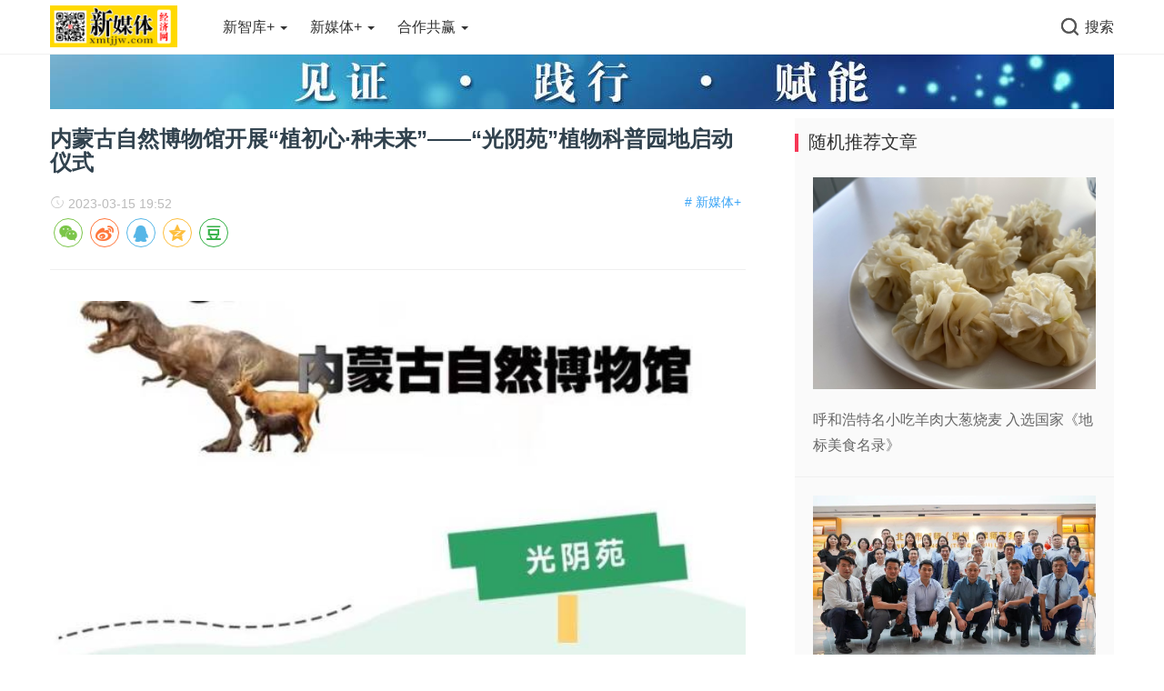

--- FILE ---
content_type: text/html
request_url: http://www.xmtjjw.com/contents/303/597.html
body_size: 7492
content:
<!doctype html>
<html>
<head>
<meta charset="utf-8">
<title>内蒙古自然博物馆开展“植初心·种未来”——“光阴苑”植物科普园地启动仪式 - 新媒体经济网</title>
<meta name="description" content="新媒体+，" />
<meta name="viewport" content="width=device-width, initial-scale=1.0, maximum-scale=1.0, user-scalable=no">
<meta http-equiv="X-UA-Compatible" content="IE=edge">
<link href="http://www.xmtjjw.com/css/bootstrap.min.css" type="text/css" rel="stylesheet"/>
<link href="http://www.xmtjjw.com/css/iconfont.css" type="text/css" rel="stylesheet"/>
<link href="http://www.xmtjjw.com/css/common.css" type="text/css" rel="stylesheet"/>
<link href="http://www.xmtjjw.com/css/swiper.min.css" type="text/css" rel="stylesheet"/>
<script type="text/javascript" src="http://www.xmtjjw.com/js/jquery.min.js"></script>
<script type="text/javascript" src="http://www.xmtjjw.com/js/swiper.min.js"></script>
<script type="text/javascript" src="http://www.xmtjjw.com/js/js.js"></script>
<link rel='stylesheet' id='style-css'  href='http://www.xmtjjw.com/css/style.css' type='text/css' media='all' />
</head>
<body class="post-template-default single single-post postid-218 single-format-gallery">
<div class="search-box " id="search-box"> <i class="icon icon-search-close js-show-search-box"></i>
  <div class="search-content overlay-dialog-animate">
    <div class="search-input">
      <form id="search-input" role="search" method="get" action="http://www.xmtjjw.com/utils/search.html" onSubmit="return checkinput()">
        <button type="submit"></button>
        <input placeholder="请输入关键字，按回车键搜索" name="word" id="search-input">
      </form>
    </div>
    <div class="search-history search-hot"> <span>热搜词</span>
      <ul>
      
        <li class="menu-item menu-item-type-taxonomy menu-item-object-category menu-item-263"><a href="http://www.xmtjjw.com/utils/tags.html?tagName=吃苦耐劳">吃苦耐劳</a></li>
      
        <li class="menu-item menu-item-type-taxonomy menu-item-object-category menu-item-263"><a href="http://www.xmtjjw.com/utils/tags.html?tagName=经济">经济</a></li>
      
        <li class="menu-item menu-item-type-taxonomy menu-item-object-category menu-item-263"><a href="http://www.xmtjjw.com/utils/tags.html?tagName=内蒙古">内蒙古</a></li>
      
        <li class="menu-item menu-item-type-taxonomy menu-item-object-category menu-item-263"><a href="http://www.xmtjjw.com/utils/tags.html?tagName=社会">社会</a></li>
      
        <li class="menu-item menu-item-type-taxonomy menu-item-object-category menu-item-263"><a href="http://www.xmtjjw.com/utils/tags.html?tagName=我的父亲">我的父亲</a></li>
      
        <li class="menu-item menu-item-type-taxonomy menu-item-object-category menu-item-263"><a href="http://www.xmtjjw.com/utils/tags.html?tagName=乌可力">乌可力</a></li>
      
        <li class="menu-item menu-item-type-taxonomy menu-item-object-category menu-item-263"><a href="http://www.xmtjjw.com/utils/tags.html?tagName=乌兰夫之子">乌兰夫之子</a></li>
      
      </ul>
    </div>
  </div>
</div> 
<div id="top_nav" class="header yapiskan">
  <div class="container">
    <div class="row">
      <div class="top-bar mnav">
        <button class="navbar-toggle js-open-nav" type="button">
        <div class="icon-bar"> </div>
        <div class="icon-bar"> </div>
        <div class="icon-bar"> </div>
        </button>
      </div>
      <div class="logo mnav"> <a href="http://www.xmtjjw.com/"><img src="http://www.xmtjjw.com/upload/images/2022/6/7c692e56fb9915c.png" alt="新媒体经济网" title="新媒体经济网" /></a> </div>
      <div class="pull-right mnav"> <i class="icon icon-search" id="msearch"></i> </div>
      <div class="nav-left" id="nav">
        
        <ul class="nav-menu clearfix">
        
          <li class="menu-item menu-item-type-custom menu-item-object-custom menu-item-has-children menu-item-29">
          <a href="javascript:;" target="">新智库+ 
          <span class="caret"></span>
          </a>
            <ul class="sub-menu">
            
              <li class="menu-item menu-item-type-taxonomy menu-item-object-category menu-item-11"><a href="http://www.xmtjjw.com/channels/300.html">信息港</a></li>
            
              <li class="menu-item menu-item-type-taxonomy menu-item-object-category menu-item-11"><a href="http://www.xmtjjw.com/channels/301.html">新数据</a></li>
            
              <li class="menu-item menu-item-type-taxonomy menu-item-object-category menu-item-11"><a href="http://www.xmtjjw.com/channels/302.html">瞭望世界</a></li>
            
              <li class="menu-item menu-item-type-taxonomy menu-item-object-category menu-item-11"><a href="http://www.xmtjjw.com/channels/314.html">头条人物档案</a></li>
            
            </ul>
          
          </li>
        
          <li class="menu-item menu-item-type-custom menu-item-object-custom menu-item-has-children menu-item-29">
          <a href="javascript:;" target="">新媒体+ 
          <span class="caret"></span>
          </a>
            <ul class="sub-menu">
            
              <li class="menu-item menu-item-type-taxonomy menu-item-object-category menu-item-11"><a href="http://www.xmtjjw.com/channels/304.html">新媒体+文旅世界</a></li>
            
              <li class="menu-item menu-item-type-taxonomy menu-item-object-category menu-item-11"><a href="http://www.xmtjjw.com/channels/305.html">新媒体+生命与健康</a></li>
            
              <li class="menu-item menu-item-type-taxonomy menu-item-object-category menu-item-11"><a href="http://www.xmtjjw.com/channels/307.html">新媒体+新电商经济</a></li>
            
              <li class="menu-item menu-item-type-taxonomy menu-item-object-category menu-item-11"><a href="http://www.xmtjjw.com/channels/308.html">新媒体+新管理模式</a></li>
            
              <li class="menu-item menu-item-type-taxonomy menu-item-object-category menu-item-11"><a href="http://www.xmtjjw.com/channels/318.html">新媒体+司法公正</a></li>
            
              <li class="menu-item menu-item-type-taxonomy menu-item-object-category menu-item-11"><a href="http://www.xmtjjw.com/channels/317.html">新媒体+新能源产业</a></li>
            
            </ul>
          
          </li>
        
          <li class="menu-item menu-item-type-custom menu-item-object-custom menu-item-has-children menu-item-29">
          <a href="javascript:;" target="">合作共赢 
          <span class="caret"></span>
          </a>
            <ul class="sub-menu">
            
              <li class="menu-item menu-item-type-taxonomy menu-item-object-category menu-item-11"><a href="http://www.xmtjjw.com/contents/310/5.html">我们是谁</a></li>
            
              <li class="menu-item menu-item-type-taxonomy menu-item-object-category menu-item-11"><a href="http://www.xmtjjw.com/contents/311/219.html">合作方式</a></li>
            
              <li class="menu-item menu-item-type-taxonomy menu-item-object-category menu-item-11"><a href="http://www.xmtjjw.com/contents/312/220.html">建言献策</a></li>
            
              <li class="menu-item menu-item-type-taxonomy menu-item-object-category menu-item-11"><a href="http://www.xmtjjw.com/contents/315/6.html">友情链接</a></li>
            
            </ul>
          
          </li>
        
        </ul>
        
      </div>
      <div class="nav-right">
        <ul class="clearfix">
          <li class="search-li"><i class="icon icon-search "></i><span>搜索</span></li>
        </ul>
      </div>
    </div>
  </div>
</div>
<div id="content-article">
  <div class="container">
    <div class="row">
      <!--adv01 -->
      <div id="adv01"><img src="http://www.xmtjjw.com/upload/images/2021/8/dc80bbbebfd64be8.jpg" /></div>
    </div>
    <div class="row">
      <div class="col-sm-12 col-md-8 col-lg-8 cont-left"> 
        <!--文章内容开始left -->
        <div class="article-left-btn-group" style="display: none;">
          <ul>
            <li style="display: none;"> <a href="http://t.qq.com/siteserver2011" class="long-weibo" target="_blank"> <i class="icon icon-article icon-article-wb js-weibo js-share-article" data-location="article" data-f="pc-weibo-article"></i> </a> </li>
            <li class="weixin" data-f="pc-friends-article">
              <div class="weixin-Qr-code" style="opacity: 1; margin-left: 70px; display: none;"><img src="" width="150" height="150" /></a></div>
              <a><i class="icon icon-article icon-article-pyq"></i></a> </li>
            
            <li> <a href="#comments"> <i class="icon icon-article icon-article-pl">评论</i></a> </li>
          </ul>
        </div>
        
        <div id="detail-article"> 
          
          <div class="da-title"><stl:ad area="viewtop"></stl:ad>
            <h2>内蒙古自然博物馆开展“植初心·种未来”——“光阴苑”植物科普园地启动仪式</h2>

          </div>
          <div class="article-author"> <a class="column-link" href="javascript:;" target=""># 新媒体+</a>
           <span class="article-time" style="margin-left: 0px;"><i class="iconfont icon-shijian"></i> 2023-03-15 19:52</span>
            <span class="article-time"></span>
             <span class="article-time"></span>
              <span class="article-time" style="display: none;">点击：
<script id="e_4ddbd516fd84e40b" type="text/javascript">
$(function(){
  $.ajax({
    type: "POST",
    url: "http://www.dqcmw.com/api/stl/actions/hits",
    contentType: "application/json",
    data: JSON.stringify({
  "siteId": 278,
  "channelId": 303,
  "contentId": 597,
  "autoIncrease": true
}),
    dataType: "json",
    success: function (result) { $("#e_4ddbd516fd84e40b").before(result.value)  }
  });
});
</script>
</span>
        <div><div class="social-share" data-title="内蒙古自然博物馆开展“植初心·种未来”——“光阴苑”植物科普园地启动仪式" data-description="仪式中，内蒙古自然博物馆馆长李陟宇致辞，他表示将以此次启动仪式为契机，着力让内蒙古自然博物馆的植物科普..." data-sites="wechat, weibo, qq, qzone, douban"></div></div>
      </div>           
        
            <div class="data-diqiu"></div>
          <div class="data-article"> 


             <div align="center" class="img-mod" style="box-sizing: border-box; margin: 24px 0px; padding: 0px; border: 0px; font-size: 6.25px; vertical-align: baseline; background: rgb(255, 255, 255); text-align: center; color: rgb(34, 34, 34); font-family: PingFangSC, &quot;Helvetica Neue&quot;, Helvetica, &quot;Nimbus Sans L&quot;, Arial, &quot;Liberation Sans&quot;, &quot;Hiragino Sans GB&quot;, &quot;Source Han Sans CN Normal&quot;, &quot;Microsoft YaHei&quot;, &quot;Wenquanyi Micro Hei&quot;, &quot;WenQuanYi Zen Hei&quot;, &quot;ST Heiti&quot;, SimHei, &quot;WenQuanYi Zen Hei Sharp&quot;, sans-serif; white-space: normal;"><img src="http://www.xmtjjw.com/upload/images/2023/3/586cc13df2cc48dd.png" width="100%" data-width="400" data-height="263" preview-src="http://www.xmtjjw.com/upload/images/2023/3/586cc13df2cc48dd.png" style="box-sizing: border-box; margin: 0px; padding: 0px; border: 0px; font-size: 12px; vertical-align: baseline; background: transparent; max-width: 100%; display: block; border-radius: 8px;"/></div><div align="center" class="img-mod" style="box-sizing: border-box; margin: 24px 0px; padding: 0px; border: 0px; font-size: 6.25px; vertical-align: baseline; background: rgb(255, 255, 255); text-align: center; color: rgb(34, 34, 34); font-family: PingFangSC, &quot;Helvetica Neue&quot;, Helvetica, &quot;Nimbus Sans L&quot;, Arial, &quot;Liberation Sans&quot;, &quot;Hiragino Sans GB&quot;, &quot;Source Han Sans CN Normal&quot;, &quot;Microsoft YaHei&quot;, &quot;Wenquanyi Micro Hei&quot;, &quot;WenQuanYi Zen Hei&quot;, &quot;ST Heiti&quot;, SimHei, &quot;WenQuanYi Zen Hei Sharp&quot;, sans-serif; white-space: normal;"><img src="http://www.xmtjjw.com/upload/images/2023/3/d923253ae7db08d8.png" width="100%" data-width="400" data-height="263" preview-src="http://www.xmtjjw.com/upload/images/2023/3/d923253ae7db08d8.png" style="box-sizing: border-box; margin: 0px; padding: 0px; border: 0px; font-size: 12px; vertical-align: baseline; background: transparent; max-width: 100%; display: block; border-radius: 8px;"/></div><p style="box-sizing: border-box; margin-top: 15px; margin-bottom: 15px; padding: 0px; border: 0px; font-size: 17px; vertical-align: baseline; background: rgb(255, 255, 255); line-height: 28px; text-align: justify; word-break: break-all; color: rgb(34, 34, 34); font-family: PingFangSC, &quot;Helvetica Neue&quot;, Helvetica, &quot;Nimbus Sans L&quot;, Arial, &quot;Liberation Sans&quot;, &quot;Hiragino Sans GB&quot;, &quot;Source Han Sans CN Normal&quot;, &quot;Microsoft YaHei&quot;, &quot;Wenquanyi Micro Hei&quot;, &quot;WenQuanYi Zen Hei&quot;, &quot;ST Heiti&quot;, SimHei, &quot;WenQuanYi Zen Hei Sharp&quot;, sans-serif; white-space: normal;">仪式中，内蒙古自然博物馆馆长李陟宇致辞，他表示将以此次启动仪式为契机，着力让内蒙古自然博物馆的植物科普工作更加直观化、形象化、生动化，实现植物科普效果最大化。内蒙古自然博物馆的党员干部们在绿色心愿墙上写下了“保护生态环境，共建绿色家园”的美好心愿，在“光阴苑”科普园地栽种了有植物活化石美称的银杏树树苗，大家一起，挥锹铲土、扶苗浇水，为自然博物馆科普教育工作添上了新的枝叶。</p><div align="center" class="img-mod" style="box-sizing: border-box; margin: 24px 0px; padding: 0px; border: 0px; font-size: 6.25px; vertical-align: baseline; background: rgb(255, 255, 255); text-align: center; color: rgb(34, 34, 34); font-family: PingFangSC, &quot;Helvetica Neue&quot;, Helvetica, &quot;Nimbus Sans L&quot;, Arial, &quot;Liberation Sans&quot;, &quot;Hiragino Sans GB&quot;, &quot;Source Han Sans CN Normal&quot;, &quot;Microsoft YaHei&quot;, &quot;Wenquanyi Micro Hei&quot;, &quot;WenQuanYi Zen Hei&quot;, &quot;ST Heiti&quot;, SimHei, &quot;WenQuanYi Zen Hei Sharp&quot;, sans-serif; white-space: normal;"><img src="http://www.xmtjjw.com/upload/images/2023/3/cdfda1ddcb364f22.png" width="100%" data-width="400" data-height="263" preview-src="http://www.xmtjjw.com/upload/images/2023/3/cdfda1ddcb364f22.png" style="box-sizing: border-box; margin: 0px; padding: 0px; border: 0px; font-size: 12px; vertical-align: baseline; background: transparent; max-width: 100%; display: block; border-radius: 8px;"/></div><div align="center" class="img-mod" style="box-sizing: border-box; margin: 24px 0px; padding: 0px; border: 0px; font-size: 6.25px; vertical-align: baseline; background: rgb(255, 255, 255); text-align: center; color: rgb(34, 34, 34); font-family: PingFangSC, &quot;Helvetica Neue&quot;, Helvetica, &quot;Nimbus Sans L&quot;, Arial, &quot;Liberation Sans&quot;, &quot;Hiragino Sans GB&quot;, &quot;Source Han Sans CN Normal&quot;, &quot;Microsoft YaHei&quot;, &quot;Wenquanyi Micro Hei&quot;, &quot;WenQuanYi Zen Hei&quot;, &quot;ST Heiti&quot;, SimHei, &quot;WenQuanYi Zen Hei Sharp&quot;, sans-serif; white-space: normal;"><img src="http://www.xmtjjw.com/upload/images/2023/3/810e3f5bcc666e52.png" width="100%" data-width="400" data-height="263" preview-src="http://www.xmtjjw.com/upload/images/2023/3/810e3f5bcc666e52.png" style="box-sizing: border-box; margin: 0px; padding: 0px; border: 0px; font-size: 12px; vertical-align: baseline; background: transparent; max-width: 100%; display: block; border-radius: 8px;"/></div><p style="box-sizing: border-box; margin-top: 15px; margin-bottom: 15px; padding: 0px; border: 0px; font-size: 17px; vertical-align: baseline; background: rgb(255, 255, 255); line-height: 28px; text-align: justify; word-break: break-all; color: rgb(34, 34, 34); font-family: PingFangSC, &quot;Helvetica Neue&quot;, Helvetica, &quot;Nimbus Sans L&quot;, Arial, &quot;Liberation Sans&quot;, &quot;Hiragino Sans GB&quot;, &quot;Source Han Sans CN Normal&quot;, &quot;Microsoft YaHei&quot;, &quot;Wenquanyi Micro Hei&quot;, &quot;WenQuanYi Zen Hei&quot;, &quot;ST Heiti&quot;, SimHei, &quot;WenQuanYi Zen Hei Sharp&quot;, sans-serif; white-space: normal;">随后，馆领导共同为“光阴苑”科普园地揭牌。并听取了来自园林专家的有关银杏树的科普讲解，并为园林专家颁发了科普志愿辅导员的聘书，让科普志愿者队伍更加壮大。</p><p style="box-sizing: border-box; margin-top: 15px; margin-bottom: 15px; padding: 0px; border: 0px; font-size: 17px; vertical-align: baseline; background: rgb(255, 255, 255); line-height: 28px; text-align: justify; word-break: break-all; color: rgb(34, 34, 34); font-family: PingFangSC, &quot;Helvetica Neue&quot;, Helvetica, &quot;Nimbus Sans L&quot;, Arial, &quot;Liberation Sans&quot;, &quot;Hiragino Sans GB&quot;, &quot;Source Han Sans CN Normal&quot;, &quot;Microsoft YaHei&quot;, &quot;Wenquanyi Micro Hei&quot;, &quot;WenQuanYi Zen Hei&quot;, &quot;ST Heiti&quot;, SimHei, &quot;WenQuanYi Zen Hei Sharp&quot;, sans-serif; white-space: normal;">在第45个植树节之际，内蒙古自然博物馆举办了“植此新绿·不负春光”3·12植树周科普志愿服务活动，志愿者们通过植树节相关科普知识讲解、水土流失对比实验、有奖互动知识问答等环节，与现场的小朋友们一同直观的了解植被对于涵养水源、保持水土不可忽视的重要价值。</p><div align="center" class="img-mod" style="box-sizing: border-box; margin: 24px 0px; padding: 0px; border: 0px; font-size: 6.25px; vertical-align: baseline; background: rgb(255, 255, 255); text-align: center; color: rgb(34, 34, 34); font-family: PingFangSC, &quot;Helvetica Neue&quot;, Helvetica, &quot;Nimbus Sans L&quot;, Arial, &quot;Liberation Sans&quot;, &quot;Hiragino Sans GB&quot;, &quot;Source Han Sans CN Normal&quot;, &quot;Microsoft YaHei&quot;, &quot;Wenquanyi Micro Hei&quot;, &quot;WenQuanYi Zen Hei&quot;, &quot;ST Heiti&quot;, SimHei, &quot;WenQuanYi Zen Hei Sharp&quot;, sans-serif; white-space: normal;"><img src="http://www.xmtjjw.com/upload/images/2023/3/f6c5b125ea77f7bb.png" width="100%" data-width="400" data-height="263" preview-src="http://www.xmtjjw.com/upload/images/2023/3/f6c5b125ea77f7bb.png" style="box-sizing: border-box; margin: 0px; padding: 0px; border: 0px; font-size: 12px; vertical-align: baseline; background: transparent; max-width: 100%; display: block; border-radius: 8px;"/></div><div align="center" class="img-mod" style="box-sizing: border-box; margin: 24px 0px; padding: 0px; border: 0px; font-size: 6.25px; vertical-align: baseline; background: rgb(255, 255, 255); text-align: center; color: rgb(34, 34, 34); font-family: PingFangSC, &quot;Helvetica Neue&quot;, Helvetica, &quot;Nimbus Sans L&quot;, Arial, &quot;Liberation Sans&quot;, &quot;Hiragino Sans GB&quot;, &quot;Source Han Sans CN Normal&quot;, &quot;Microsoft YaHei&quot;, &quot;Wenquanyi Micro Hei&quot;, &quot;WenQuanYi Zen Hei&quot;, &quot;ST Heiti&quot;, SimHei, &quot;WenQuanYi Zen Hei Sharp&quot;, sans-serif; white-space: normal;"><img src="http://www.xmtjjw.com/upload/images/2023/3/d2c9dc8099e85508.png" width="100%" data-width="400" data-height="263" preview-src="http://www.xmtjjw.com/upload/images/2023/3/d2c9dc8099e85508.png" style="box-sizing: border-box; margin: 0px; padding: 0px; border: 0px; font-size: 12px; vertical-align: baseline; background: transparent; max-width: 100%; display: block; border-radius: 8px;"/></div><div align="center" class="img-mod" style="box-sizing: border-box; margin: 24px 0px; padding: 0px; border: 0px; font-size: 6.25px; vertical-align: baseline; background: rgb(255, 255, 255); text-align: center; color: rgb(34, 34, 34); font-family: PingFangSC, &quot;Helvetica Neue&quot;, Helvetica, &quot;Nimbus Sans L&quot;, Arial, &quot;Liberation Sans&quot;, &quot;Hiragino Sans GB&quot;, &quot;Source Han Sans CN Normal&quot;, &quot;Microsoft YaHei&quot;, &quot;Wenquanyi Micro Hei&quot;, &quot;WenQuanYi Zen Hei&quot;, &quot;ST Heiti&quot;, SimHei, &quot;WenQuanYi Zen Hei Sharp&quot;, sans-serif; white-space: normal;"><img src="http://www.xmtjjw.com/upload/images/2023/3/17624893f2c229ca.png" width="100%" data-width="400" data-height="263" preview-src="http://www.xmtjjw.com/upload/images/2023/3/17624893f2c229ca.png" style="box-sizing: border-box; margin: 0px; padding: 0px; border: 0px; font-size: 12px; vertical-align: baseline; background: transparent; max-width: 100%; display: block; border-radius: 8px;"/></div><p style="box-sizing: border-box; margin-top: 15px; margin-bottom: 0px; padding: 0px; border: 0px; font-size: 17px; vertical-align: baseline; background: rgb(255, 255, 255); line-height: 28px; text-align: justify; word-break: break-all; color: rgb(34, 34, 34); font-family: PingFangSC, &quot;Helvetica Neue&quot;, Helvetica, &quot;Nimbus Sans L&quot;, Arial, &quot;Liberation Sans&quot;, &quot;Hiragino Sans GB&quot;, &quot;Source Han Sans CN Normal&quot;, &quot;Microsoft YaHei&quot;, &quot;Wenquanyi Micro Hei&quot;, &quot;WenQuanYi Zen Hei&quot;, &quot;ST Heiti&quot;, SimHei, &quot;WenQuanYi Zen Hei Sharp&quot;, sans-serif; white-space: normal;">（百号编发）</p>
             <hr />
             <div class="article-checkusername">轮值主编：韩好、成才</div>
            <div style="text-align: center;">
              <stl:ad area="viewbottom"></stl:ad></div>
           <a name="comments" anchorname="1"></a>
           <stl:comments theme="all"></stl:comments>
            
          </div>
          <div style="font-size:12px;color:#666">本网部分文稿源于网络，版权归原创，本站整理发表的目的在于公益传播，分享读者。<br>如您不愿参与公益共享或认为权益受到侵犯，请与编者联系，我们核实后积极回应诉求并及时删除，谢谢您的理解和支持。</div>
            <div style="padding: 10px 0;"></div>
          <!--相关文章 -->
          <div class="article-re" id="article-re">
            <h3><span class="title-re">相关文章</span></h3>
            <div class="article-tw clearfix">
            
            </div>
          </div>
        </div>
        <!--文章内容结束 --> 
      </div>
      <div class="wrap-right pull-right">
        
        <div class="widget widget_ztmao_postlist">
          <div class="box-moder hot-article">
            <h3>随机推荐文章</h3>
          </div>
          <div class="box-moder hot-article"> <span class="span-mark"></span>

            <ul class="hots-post-widget">
            
              <li>
                <div class="hot-article-img"> <a href="http://www.xmtjjw.com/contents/304/233.html" target="_blank"> <img class="xyscale" src="http://www.xmtjjw.com/upload/images/2022/7/802164223ec00d92.jpg?image_process=resize,h_250" alt="呼和浩特名小吃羊肉大葱烧麦 入选国家《地标美食名录》"> </a> </div>
                <a class="transition" href="http://www.xmtjjw.com/contents/304/233.html" target="_blank">呼和浩特名小吃羊肉大葱烧麦 入选国家《地标美食名录》</a> </li>
            
              <li>
                <div class="hot-article-img"> <a href="http://www.xmtjjw.com/contents/318/288.html" target="_blank"> <img class="xyscale" src="http://www.xmtjjw.com/upload/images/2022/6/31a7c7dfc93fa13.jpg?image_process=resize,h_250" alt="同心协力携手共进再出发 ——京师律师事务所通州分所上半年工作总结座谈会纪实"> </a> </div>
                <a class="transition" href="http://www.xmtjjw.com/contents/318/288.html" target="_blank">同心协力携手共进再出发 ——京师律师事务所通州分所上半年工作总结座谈会纪实</a> </li>
            
              <li>
                <div class="hot-article-img"> <a href="http://www.xmtjjw.com/contents/318/651.html" target="_blank"> <img class="xyscale" src="http://www.xmtjjw.com/upload/images/2023/4/63895ed4af05ebe9.jpeg?image_process=resize,h_250" alt="留学生北京户籍，从“注销”到“保留”"> </a> </div>
                <a class="transition" href="http://www.xmtjjw.com/contents/318/651.html" target="_blank">留学生北京户籍，从“注销”到“保留”</a> </li>
            
              <li>
                <div class="hot-article-img"> <a href="http://www.xmtjjw.com/contents/304/779.html" target="_blank"> <img class="xyscale" src="http://www.xmtjjw.com/upload/images/2023/7/c6773dfd3e59e495.jpeg?image_process=resize,h_250" alt="黄河上游揽胜 作者/周润琪"> </a> </div>
                <a class="transition" href="http://www.xmtjjw.com/contents/304/779.html" target="_blank">黄河上游揽胜 作者/周润琪</a> </li>
            
              <li>
                <div class="hot-article-img"> <a href="http://www.xmtjjw.com/contents/304/707.html" target="_blank"> <img class="xyscale" src="http://www.xmtjjw.com/upload/images/2023/5/713a34bc1e88b492.jpeg?image_process=resize,h_250" alt="2023国际家庭日·孔子学堂中华好家风传习营在曲阜举行"> </a> </div>
                <a class="transition" href="http://www.xmtjjw.com/contents/304/707.html" target="_blank">2023国际家庭日·孔子学堂中华好家风传习营在曲阜举行</a> </li>
            
              <li>
                <div class="hot-article-img"> <a href="http://www.xmtjjw.com/contents/304/327.html" target="_blank"> <img class="xyscale" src="http://www.xmtjjw.com/upload/images/2022/8/bc3cc27f6359b1c5.jpeg?image_process=resize,h_250" alt="黄河文化对人类文明进步的重大影响"> </a> </div>
                <a class="transition" href="http://www.xmtjjw.com/contents/304/327.html" target="_blank">黄河文化对人类文明进步的重大影响</a> </li>
            
              <li>
                <div class="hot-article-img"> <a href="http://www.xmtjjw.com/contents/304/649.html" target="_blank"> <img class="xyscale" src="http://www.xmtjjw.com/upload/images/2023/4/f370250843649f3a.jpeg?image_process=resize,h_250" alt="内蒙古自治区监狱系统组织观看重大革命历史题材电影《周恩来与乌兰牧骑》"> </a> </div>
                <a class="transition" href="http://www.xmtjjw.com/contents/304/649.html" target="_blank">内蒙古自治区监狱系统组织观看重大革命历史题材电影《周恩来与乌兰牧骑》</a> </li>
            
            </ul>
          </div>
          <div class="placeholder"></div>
        </div>
        
        <div class="widget ztmao_tag">
          <div class="box-moder hot-article">
            <h3>热门标签</h3>
          </div>
          <div class="box-moder hot-tag"><span class="span-mark"></span>
            <div class="search-history search-hot">
              <ul>
              
                <li class="transition"><a href="http://www.xmtjjw.com/utils/tags.html?tagName=内蒙古" class="tag-item" title="内蒙古自然博物馆开展“植初心·种未来”——“光阴苑”植物科普园地启动仪式">内蒙古</a></li>
              
                <li class="transition"><a href="http://www.xmtjjw.com/utils/tags.html?tagName=我的父亲" class="tag-item" title="内蒙古自然博物馆开展“植初心·种未来”——“光阴苑”植物科普园地启动仪式">我的父亲</a></li>
              
                <li class="transition"><a href="http://www.xmtjjw.com/utils/tags.html?tagName=吃苦耐劳" class="tag-item" title="内蒙古自然博物馆开展“植初心·种未来”——“光阴苑”植物科普园地启动仪式">吃苦耐劳</a></li>
              
                <li class="transition"><a href="http://www.xmtjjw.com/utils/tags.html?tagName=乌可力" class="tag-item" title="内蒙古自然博物馆开展“植初心·种未来”——“光阴苑”植物科普园地启动仪式">乌可力</a></li>
              
                <li class="transition"><a href="http://www.xmtjjw.com/utils/tags.html?tagName=乌兰夫之子" class="tag-item" title="内蒙古自然博物馆开展“植初心·种未来”——“光阴苑”植物科普园地启动仪式">乌兰夫之子</a></li>
              
                <li class="transition"><a href="http://www.xmtjjw.com/utils/tags.html?tagName=社会" class="tag-item" title="内蒙古自然博物馆开展“植初心·种未来”——“光阴苑”植物科普园地启动仪式">社会</a></li>
              
                <li class="transition"><a href="http://www.xmtjjw.com/utils/tags.html?tagName=经济" class="tag-item" title="内蒙古自然博物馆开展“植初心·种未来”——“光阴苑”植物科普园地启动仪式">经济</a></li>
              
                <li class="transition"><a href="http://www.xmtjjw.com/utils/tags.html?tagName=地球村民网" class="tag-item" title="内蒙古自然博物馆开展“植初心·种未来”——“光阴苑”植物科普园地启动仪式">地球村民网</a></li>
              
                <li class="transition"><a href="http://www.xmtjjw.com/utils/tags.html?tagName=新媒体经济网" class="tag-item" title="内蒙古自然博物馆开展“植初心·种未来”——“光阴苑”植物科普园地启动仪式">新媒体经济网</a></li>
              
                <li class="transition"><a href="http://www.xmtjjw.com/utils/tags.html?tagName=新媒体头条" class="tag-item" title="内蒙古自然博物馆开展“植初心·种未来”——“光阴苑”植物科普园地启动仪式">新媒体头条</a></li>
              
                <li class="transition"><a href="http://www.xmtjjw.com/utils/tags.html?tagName=呼和浩特" class="tag-item" title="内蒙古自然博物馆开展“植初心·种未来”——“光阴苑”植物科普园地启动仪式">呼和浩特</a></li>
              
              </ul>
            </div>
          </div>
          <div class="placeholder"></div>
        </div>
      </div>
    </div>
  </div>
</div>
<!--底部 -->
<div class="go-top0" id="gotopbtn" > <i class="icon icon-top"></i></div>
<div class="footer" id="footer">
  <div class="container">
    <div class="row">
      <div class=" col-sm-12 col-md-6 col-lg-6 footer-left">
        <div class="footer-icon-list pull-right0" style="display: none;">
          <ul>
            <a href="javascript:">
            <li class="Qr-code-footer">
              <div class="app-qrcode"><img src="" width="130" height="130" /></div>
              <i class="icon icon-footer icon-footer-wx"></i> </li>
            </a> <a href="http://t.qq.com/siteserver2011" target="_blank">
            <li><i class="icon icon-footer icon-footer-inter"></i></li>
            </a> <a href="http://developer.siteserver.cn/" target="_blank">
            <li><i class="icon icon-footer icon-footer-rss"></i></li>
            </a>
          </ul>
        </div>
      </div>
      <div class=" col-sm-12 col-md-6 col-lg-6  footer-right">
        <div class="copy-right">
          <div class="footer-tag-list"> 
          
          <a href="http://www.xmtjjw.com/contents/310/5.html" target="_blank">我们是谁</a>  
          
          <a href="http://www.xmtjjw.com/contents/311/219.html" target="_blank">合作方式</a>  
          
          <a href="http://www.xmtjjw.com/contents/312/220.html" target="_blank">建言献策</a>  
          
          <a href="http://www.xmtjjw.com/contents/315/6.html" target="_blank">友情链接</a>  
          
          </div>
          <div style="padding:10px 0">
新媒体经济网—为新经济导航<br>
轮值主编：韩雄亮 成才 刘亚娜 赵永光 郑能量 王勇盛 陶德巴雅尔 张旭辉 李婉儿 郑爽<br>
法律顾问：宋晓江 韩英伟 梁睿悦<br>
联系电话：15810179188  010-57748879
          </div>
Copyright &copy; 2021-<script>document.write(new Date().getFullYear());</script> 新媒体经济网 All Rights Reserved.
<br />
工信部备案号：<a href="https://beian.miit.gov.cn/" target="_blank">京ICP备12040065号-2</a>
<br />
公安部备案号：<a target="_blank" href="http://www.beian.gov.cn/portal/registerSystemInfo?recordcode=11010502045203"><img src="http://www.dqcmw.com/img/gonganbeian.png" style="height:20px" />京公网安备11010502045203号</a>
<br />
广播电视节目制作经营许可证编号（京）字第23776号
<br />
本网部分文章来源于网络，版权归原作者所有，经编者收集整理后发表，目的在于让更多网友分享学习！<br />如认为您的权益有所侵犯，请与编者联系，我们核实后将回应并改正，谢谢。
<div><a href="http://www.12377.cn/" target="_blank"><img src="http://www.dqcmw.com/sitefiles/library/images/2020/2/7bc135c276b2a43d.jpg/7bc135c276b2a43d.jpg" border="0" style="width:75px" /></a></div>
</div>
      </div>
    </div>
  </div>
</div>


<script src="http://www.xmtjjw.com/js/glodil.js" type="text/javascript"></script> 
<script src="http://www.xmtjjw.com/js/jquery-ias.min.js" type="text/javascript"></script>
<script type="text/javascript">
  $('.weixin').mouseover(function(){
  $('.weixin-Qr-code').css({"opacity":"1","margin-left":"70px","display":"block"}),
  $('.weixin').addClass('disabled')
    // alert('fdafdsa');
    });
    $('.weixin').mouseout(function(){
  $('.weixin-Qr-code').css({"opacity":"1","margin-left":"70px","display":"none"}),
  $('.weixin').removeClass('disabled')
  // alert('fdafdsa');
  });
</script> 
<script type='text/javascript' src='http://www.xmtjjw.com/js/wp-embed.min.js'></script>
</body>
</html>
<link href="http://www.dqcmw.com/sitefiles/resources/share/css/share.min.css" rel="stylesheet" /><script type="text/javascript" src="http://www.dqcmw.com/sitefiles/resources/share/js/social-share.min.js"></script>
<script>
var wxShare = {title: '内蒙古自然博物馆开展“植初心·种未来”——“光阴苑”植物科普园地启动仪式', desc: '仪式中，内蒙古自然博物馆馆长李陟宇致辞，他表示将以此次启动仪式为契机，着力让内蒙古自然博物馆的植物科普...', imgUrl: 'http://www.xmtjjw.com/img/xmtlogo.jpg', siteId: 278, apiUrl: 'http://www.dqcmw.com/api/share/wx'
};
</script>
<script src="http://www.dqcmw.com/sitefiles/assets/lib/axios-0.17.1.min.js"></script>
<script src="//res.wx.qq.com/open/js/jweixin-1.6.0.js"></script>
<script src="http://www.dqcmw.com/assets/share/js/wxShare.js"></script>



--- FILE ---
content_type: text/css
request_url: http://www.xmtjjw.com/css/iconfont.css
body_size: 506
content:

@font-face {font-family: "iconfont";
  src: url('iconfont.eot?t=1494039353866'); /* IE9*/
  src: url('iconfont.eot?t=1494039353866#iefix') format('embedded-opentype'), /* IE6-IE8 */
  url('iconfont.woff?t=1494039353866') format('woff'), /* chrome, firefox */
  url('iconfont.ttf?t=1494039353866') format('truetype'), /* chrome, firefox, opera, Safari, Android, iOS 4.2+*/
  url('iconfont.svg?t=1494039353866#iconfont') format('svg'); /* iOS 4.1- */
}

.iconfont {
  font-family:"iconfont" !important;
  font-size:16px;
  font-style:normal;
  -webkit-font-smoothing: antialiased;
  -moz-osx-font-smoothing: grayscale;
}

.icon-sanjiao:before { content: "\e676"; }

.icon-tianjiabiaoqing:before { content: "\e604"; }

.icon-catalogue:before { content: "\e619"; }

.icon-mulutubiao:before { content: "\e602"; }

.icon-iconfankui:before { content: "\e63c"; }

.icon-biaoqian:before { content: "\e60f"; }

.icon-caidan:before { content: "\e62c"; }

.icon-58b471:before { content: "\e61e"; }

.icon-mulu:before { content: "\e890"; }

.icon-pinglun:before { content: "\e891"; }

.icon-faxian:before { content: "\e898"; }

.icon-shijian:before { content: "\e8a9"; }

.icon-fanhui:before { content: "\e600"; }

.icon-gengduo:before { content: "\e601"; }

.icon-chakan:before { content: "\e603"; }



--- FILE ---
content_type: text/css
request_url: http://www.xmtjjw.com/css/common.css
body_size: 8918
content:
@charset "UTF-8";
/*
@font-face {
  font-family: "Alibaba";src: url("//js.diaoyumall.com/font/alibaba/Alibaba_PuHuiTi_2.0_55_Regular_55_Regular.ttf") format("truetype");
  font-display: swap;
}*/
body{ font: 14px/1.5  Arial, Helvetica,"Microsoft YaHei","Hiragino Sans GB","宋体", sans-serif; padding:0; margin:0;background-color: #fff;}
/*公共*/
header,section,nav,footer,div,p ,img ,a,span,ul,li,label,form,input,select{ padding:0; margin:0; outline:none ; }
ul,li{ list-style:none; padding:0; margin:0; }
h1,h2,h3,h4,h5,h6{padding:0;margin:0;}
a{text-decoration: none; }
a:hover{text-decoration: none;}
a:focus{outline: none;text-decoration: none;}
.text-ellipsis {text-overflow: ellipsis;  white-space: nowrap;    overflow: hidden;}
.clearfix:after{content:".";display:block;height:0;clear:both;visibility:hidden}
.clearfix{zoom:1;}
img.xyscale{ transition: all 0.5s ease-out 0s;width:100%;}
a:hover .xyscale,a:hover .wp-post-image,.la-l-img a:hover img{ transform:scale(1.1); cursor:pointer)}
a:hover { color: #3ca5f6; cursor:pointer}
h1,h2,h3,h4,h5,h6{ font-weight:600}
h1{ font-size:36px}
h2{ font-size:30px}
h3{ font-size:24px}
h4{ font-size:18px}
h5{ font-size:16px}

/*index*/
/*header*/
.container{width:1170px}
.header{border-bottom:1px solid #f0f0f0;z-index:500;width:100%}
.header{height:60px;line-height:60px}
.mlogin{padding-left:20px;color:#666}
.mnav{display:none}
.pull-right{float:right;width:30%}
.logo{display:block;float:left;width:auto;text-align:left;margin-left:0;margin-right:0;margin-top:-2px;position:relative;width:12%}
.logo{width:12%}
.logo img{max-width:100%;max-height:50px}
.nav-left{margin-left:50px;margin-top:0;padding:0;float:left;display:inline-block}
.nav-left a{color:#333;font-size:16px}
.nav-left a:hover{color:#3ca5f6}
.nav-left .nav-menu>li{float:left;cursor:pointer;margin-right:25px;position:relative}
.nav-left ul li .sub-menu li{text-align:left;line-height:35px;padding:0 10px;background-color:#fff;display:block;font-size:15px;position:relative;margin-right:20px}
.nav-left ul li .sub-menu::before{-moz-border-bottom-colors:none;-moz-border-left-colors:none;-moz-border-right-colors:none;-moz-border-top-colors:none;background-color:#fff;border-color:#ced6d8 #ced6d8 currentcolor currentcolor;border-image:none;border-style:solid solid none none;border-width:1px 1px 0 0;content:"";height:10px;left:28px;position:absolute;top:-5px;transform:rotate(-45deg);width:10px}
.nav-left ul li .sub-menu{z-index:999;background-color:#fff;border:1px solid #ced6d8;border-radius:3px;box-shadow:0 0 15px rgba(0,0,0,.1);padding:0;position:absolute;left:0;top:59px;white-space:nowrap;transform:scale3d(0,0,0);-moz-transform:scale3d(0,0,0);transition:all .6s cubic-bezier(.175,.885,.32,1.275) 0s;-moz-transition:all .6s cubic-bezier(.175,.885,.32,1.275) 0s;transform-origin:0 top 0;opacity:0;filter:alpha(opacity=0);-moz-opacity:0}
.nav-left ul li .sub-menu::after{clear:both;content:".";display:block;height:0;visibility:hidden}
.nav-left ul li:hover .sub-menu{transform:scale3d(1,1,1);-moz-transform:scale3d(1,1,1);opacity:1;filter:alpha(opacity=100);-moz-opacity:1}
.mnav-left{display:none}
.mnav-left{z-index:11;background:#fff;margin-top:50px;padding:10px 10px;position:relative;left:0;border-top:1px solid #eee;height:10000px}
.mnav-left a{color:#888;font-size:16px}
.mnav-left ul li{border-bottom:1px solid #f0f0f0;float:none}
.mnav-left ul li ul li{display:inline-block;padding:0 10px;margin-right:20px}
.nav-right{display:block;float:right}
.nav-right ul li{float:left;margin-left:10px}
.nav-right ul li.search-li span{font-size:16px;margin-left:5px;position:relative}
.nav-right .login-li a{background-color:#3ca5f6;color:#fff;display:block;height:40px;line-height:40px;margin-top:10px;text-align:center;width:70px}
.search-content input{height:45px;font-size:26px;padding-right:50px}
#top_nav{background:#fff}
.top-bar{height:45px;background:#fff;float:left;width:30%}
.navbar-toggle{width:30px;height:30px;background:#fff;text-align:center;padding:0;margin:16px 0 0 0px;border:none;float:none;
background: url(/img/menu.png) center no-repeat;background-size: cover;
}
.navbar-toggle .icon-bar{width:23px;height:1px;background:#000;margin-bottom:7px;
display: none;}
.navbar-toggle.active .icon-bar{position:absolute;left:0}
.navbar-toggle.active .icon-bar:nth-child(1){-webkit-animation:fadeRotateRight .2s ease both;animation:fadeRotateRight .2s ease both}
.navbar-toggle.active .icon-bar:nth-child(2){display:none}
.navbar-toggle.active .icon-bar:nth-child(3){-webkit-animation:fadeRotateLeft .2s ease both;animation:fadeRotateLeft .2s ease both}
@keyframes fadeRotateRight{0%{transform:rotate(0)}
100%{transform:rotate(45deg)}
}
@-webkit-keyframes fadeRotateRight{0%{-webkit-transform:rotate(0)}
100%{-webkit-transform:rotate(45deg)}
}
@keyframes fadeRotateLeft{0%{transform:rotate(0)}
100%{transform:rotate(-45deg)}
}
@-webkit-keyframes fadeRotateLeft{0%{-webkit-transform:rotate(0)}
100%{-webkit-transform:rotate(-45deg)}
}
.navbar-toggle .icon-bar+.icon-bar{margin-top:0}
.i-icon,.icon{background-image:url(../images/icon.png);background-repeat:no-repeat;display:inline-block}
.wx-icon{background-position:-60px -113px;height:22px;width:22px;top:4px;position:relative;display:inline-block}
.wx-li span{font-size:16px;margin-left:5px}
.wx-li:hover{color:#3ca5f6}
.wx-li{position:relative}
.wx-li:hover .wx-icon{background-position:-121px -73px}
.wx-pic{margin-top: 5px;background: #fff none repeat scroll 0 0;box-shadow: 1px 1px 15px rgba(0,0,0,.3);font-size: 14px;height: 128px;padding: 10px;position: absolute;right: 0;top: 60px;width: 240px;z-index: 100;border: 1px solid #eee;display: none;}
.wx-pic::before{-moz-border-bottom-colors:none;-moz-border-left-colors:none;-moz-border-right-colors:none;-moz-border-top-colors:none;background:#fff none repeat scroll 0 0;border-color:#ddd;border-image:none;border-style:solid;border-width:1px 1px 0 0;content:" ";height:10px;position:absolute;right:27px;top:-5px;transform:rotate(-45deg);width:10px}
.wx-pic img{float:left;height:108px;width:108px}
.wx-text{line-height:36px;text-align:center}
.wx-text span{display:inline-block;margin-top:30px;position:relative}
.wx-li:hover{cursor:pointer}
.wx-li:hover .wx-pic{opacity:1;filter:alpha(opacity=100);-moz-opacity:1;-khtml-opacity:1;display:block;margin-top:0}
.icon-search{background-position:-210px -80px;left:0;position:relative;top:6px;width:22px;height:22px;display:inline-block}
.icon-search:hover,.search-li:hover,.search-li:hover .icon-search{background-position:-320px -10px;color:#3ca5f6;cursor:pointer}
.search-box{transform:scale(0,0);display:none}
.search-box{position:fixed;top:0;bottom:0;width:100%;height:100%;background-color:#fff;z-index:9999;overflow:auto;-webkit-transform:scale(0,0);-o-transform:scale(0,0);transform:scale(0,0);opacity:0;filter:alpha(opacity=0);-moz-opacity:0;-khtml-opacity:0;opacity:1;filter:alpha(opacity=100);-moz-opacity:1;-khtml-opacity:1;-webkit-transform:scale(1,1);-moz-transform:scale(1,1);-ms-transform:scale(1,1);-o-transform:scale(1,1);transform:scale(1,1)}
.search-box-last{opacity:1;filter:alpha(opacity=100);-moz-opacity:1;-khtml-opacity:1}
.search-content{position:absolute;width:40%;margin-left:30%;padding-top:10%}
.overlay-dialog-animate{-webkit-transform-origin:bottom center;-ms-transform-origin:bottom center;transform-origin:bottom center;-webkit-animation:scale-fade .5s forwards cubic-bezier(.8,.02,.45,.91);animation:scale-fade .5s forwards cubic-bezier(.8,.02,.45,.91)}
.search-title{font-size:50px;color:#bbb}
.search-input{margin-top:55px;position:relative;margin-bottom:30px}
.search-input button{position:absolute;right:0;width:40px;height:40px;text-indent:-999px;border:none;background:url(../images/icon.png) -262px -68px no-repeat;outline:0}
.search-input button:hover{background-position:-362px -68px}
.search-content input{border:none;border-bottom:1px solid #f0f0f0;height:40px;width:100%;font-size:18px;background-color:transparent;padding-right:50px}
.search-content input:focus{box-shadow:none;outline:0}
.search-content input::-webkit-input-placeholder{color:#bbb;text-overflow:ellipsis}
.search-content input:-moz-placeholder{color:#bbb!important;text-overflow:ellipsis}
.search-content input::-moz-placeholder{color:#bbb!important;text-overflow:ellipsis}
.search-content input:-ms-input-placeholder{color:#bbb!important;text-overflow:ellipsis}
.search-history{margin-top:50px;display:inline-block}
.search-history span{font-size:16px;color:#bbb}
.search-history ul{margin:10px 0 0;display:inline-block}
.search-history ul li{float:left;height:35px;border:1px solid #f0f0f0;margin:0 20px 20px 0;padding:0 15px;cursor:pointer}
.search-box .search-history ul{width:100%}
.search-history .empty-history{font-size:14px;color:#bbb;cursor:pointer}
.search-history .empty-history:hover{font-size:14px;color:#333;cursor:pointer}
.search-history ul li a{display:inline-block;width:100%;height:100%;color:#333;font-size:16px;line-height:33px}
.search-history ul li:hover{background-color:#3ca5f6;color:#fff;border-color:#3ca5f6}
.search-history ul li:hover a{color:#fff}
.search-hot ul li:hover{background-color:#3ca5f6;border-color:#3ca5f6}
.search-hot{margin:0 0 0 30px}
.search-hot ul li a{color:#3ca5f6}
.search-box .icon{background-repeat:no-repeat;vertical-align:text-bottom}
.search-box .icon{display:inline-block;height:20px;width:20px}
.icon-search-close{background-position:-260px -120px;cursor:pointer;position:absolute;right:60px;top:60px;z-index:999}
#cont-list,#top-pic{position:relative;width:100%;overflow:hidden;margin-left:auto;margin-right:auto}
.pic-left{margin-bottom:0;padding-left:0;padding-right:10px}
.pic-left img{width:100%;cursor:pointer}
.pic-mid{padding-left:10px;padding-right:10px}
.pic-right{padding-left:10px;padding-right:0}
.pic-mid ul li,.pic-right ul li{position:relative;overflow:hidden;width:100%;margin-bottom:20px}
.pic-mid ul li,.pic-right ul li{height:202px}
.slickpic{width:100%;position:relative}
.pic-left .slickpic img,.pic-mid ul li img,.pic-right ul li img{transition:all .5s ease-out 0s;width:100%}
.pic-left .slickpic:hover .slick-current img,.pic-mid ul li:hover img,.pic-right ul li:hover img{transform:scale(1.1)}
.pic-title{cursor:pointer;display:block;height:100%;width:100%;position:absolute;bottom:0;z-index:10}
.pic-title{background:rgba(0,0,0,0) -moz-linear-gradient(center top ,rgba(0,0,0,0),rgba(0,0,0,0),#121515) repeat scroll 0 0;content:"";height:100%;opacity:1;transition:all .3s ease 0s;width:100%}
#top-pic h4{position:absolute;bottom:20px;font-size:16px;padding:0 20px;color:#fff;overflow:hidden;text-overflow:ellipsis;white-space:nowrap;width:100%;font-weight:400}
/*adv01*/
#adv01,#adv02,#adv03{width:100%; background-position:left top;  background-repeat:no-repeat}
#adv01 img,#adv02 img,#adv03 img{ width:100%}
/*内容*/
.hour24-title{ border-bottom: 1px solid #ddd; margin: 20px 0 25px 0px;}
.hour24-title h3{ border-bottom: 3px solid #f63756; bottom: -3px; color: #555;display: inline-block; font-size: 20px; font-weight: normal; line-height: 32px;padding-bottom: 10px; position: relative;}
.hour24-right{padding-left:0px;padding-right:0px;}
.mob-sub{ color: #666;font-size: 15px;line-height: 24px;}
.hour24-left .mob-sub{ color: #666;font-size: 15px;line-height: 24px;}
.hour24-left-img{ overflow:hidden;width:100%}
.hour24-left-img img{ width:100%;transition: all 0.5s ease-out 0s;}
.hour24-left-img:hover img{ transform:scale(1.1)}
.htitle-color{font-size: 18px;padding-top: 20px;font-weight: bold;color: #31424e;}
.htitle-color a{color:#666;}
.htitle-color a:hover,.h24-r-text .h24-r-title:hover {color: #3ca5f6;}
.htitle-color:hover{color:#3ca5f6}
.mob-author { margin: 15px 0;}
.mob-author .author-face img { border-radius:50%; overflow: hidden; }
.mob-author .author-name, .mob-author .time, .mob-author em {color: #bbb; font-style: normal; line-height: 24px;}
.mob-author .author-name{ padding-left:5px}
.mob-author .time {margin-left: 10px;}
.mob-author .time .icon-shijian15,.mob-author .time .icon-liebiao{font-size:14px}
.mob-author .time .icon-liulan1{font-size:19px}
.mob-author .time .icon-comment{font-size:15px}
.iconfont {font-family: "iconfont" !important; font-style: normal;}
.icon-shijian15::before {content: "";}
.icon-liulan1::before {content: "";}
.icon-comment::before { content: "";}
.icon-liebiao::before {    content: "";}
.hour24-right ul li{ position:relative; width:100% ;padding-bottom:20px}
.h24-r-img,.h24-r-text{ float:left}
.h24-r-img{width:35%;overflow: hidden;}
.h24-r-img img{ width:100%;transition: all 0.5s ease-out 0s;}
.h24-r-img img:hover{transform: scale(1.1);}
.h24-r-text{width:65%;padding-left:10px}
.h24-r-text .h24-r-title{color: #666;font-size: 16px;line-height: 25px;max-height: 45px;display: -webkit-box;-webkit-line-clamp: 2;-webkit-box-orient: vertical;overflow: hidden;}
.hour24-right .mob-author .time:first-child{ margin-left:0}
.hour24-right .mob-author { margin: 15px 0 0 0;}
.cont-left,.hour24-left{padding-left:0px}
.cont-right,.hour24-right{ padding-right:0px}
.hour24-left{padding-left:0px;padding-right:15px;padding-bottom:0px}
.hour24-right{padding-left:05px;padding-right:0px;}
.la-list02 .la-l-img,.la-r-text{ float:left}
.la-list02 .la-l-img{ width:30%; overflow:hidden}
.la-list02 .la-l-img img{ width:100%}
.la-list02 .la-r-text{ width:70%;padding-left:20px}
.footer-left{ float:right}
.footer-right{ float:left}
.footer .footer-icon-list {margin-left:auto;width:80%; }
.btn-group { display:none}
.go-top0 {bottom: 150px;}
.la-list02 .la-l-img,.la-r-text{ float:left}
.la-list02 .la-l-img{ width:30%; overflow:hidden}
.la-list02 .la-l-img img{ width:100%}
.la-list02 .la-r-text{ width:70%;padding-left:20px}
#detail-article{/*padding-left:90px*/}
.article-left-btn-group { float: left; position: fixed; width: 60px; z-index: 10; display:inline-block}
#comment-author-info p { width: 33%;}
/*latest-article*/
#latest-article{}
.la-title{ border-bottom: 1px solid #ddd; margin: 10px 0 0px 0px;}
.la-title h3{ border-bottom: 3px solid #f63756; bottom: -3px; color: #555;display: inline-block; font-size: 20px; font-weight: normal; line-height: 32px;padding-bottom: 10px; position: relative;}
.la-list-t .hot-icon{border: 1px solid #f63756; border-radius: 4px; color: #f63756; display: inline-block; float: left; font-size: 14px; height: 20px; line-height: 18px;margin-right: 10px;  padding:0 5px; margin-top:5px}
.la-list01 ul{padding-bottom:20px}
.la-list01 ul li{ float:left; width:33.333%; padding-right:2.5%; position:relative}
.la-list01 ul li img{ width:100%}
.overlay{ background: rgba(0, 0, 0, 0) linear-gradient(180deg, rgba(0, 0, 0, 0.01) 2%, rgba(0, 0, 0, 0.95) 100%) repeat scroll 0 0;height:100%;    position: absolute;    transition: opacity 0.4s ease-in-out 0s;    width: 100%; bottom:0;}
.la-list01 ul li .overlay{ opacity:0;width:92.5%}
.la-list01 ul li:hover .overlay{ opacity:0.3;}  
.la-list02 .la-l-img,.la-r-text{ float:left}
.la-list02 .la-l-img{ width:30%; overflow:hidden}
.la-list02 .la-l-img img{ width:100%}
.la-list02 .la-r-text{ width:70%;padding-left:20px}
.line-botm{border-bottom: 1px solid #f0f0f0; padding: 30px 0;max-height: 200px; overflow: hidden;}
.la-list03 .la-l-img{ width:100%; overflow:hidden}
.la-list03 .la-l-img img{ width:100%}
.la-list03 .la-r-text{ width:100%;padding-left:0px;padding-top:10px}
.la-r-text .hot-icon{border: 1px solid #f63756; border-radius: 4px; color: #f63756; display: inline-block; float: left; font-size: 14px; height: 20px; line-height: 18px;
    margin-right: 10px;  padding:0 5px; margin-top:5px}
/*加载更多*/
.get-mod-more{color:#bbb;cursor:pointer;font-size:16px;height:60px;line-height:60px;text-align:center;width:100%}
.get-mod-more{border:1px solid #f0f0f0;display:inline-block;margin-bottom:60px;margin-top:-1px}
.get-mod-more:hover{background-color:transparent;border-color:transparent;color:#999;border:1px solid #f0f0f0}

/*cont-right*/
.comment-title,.onclick-title,.flink-hot{ padding:30px 0 10px 0}  
.comment-hot ul li,.onclick-hot ul li{border-bottom: 1px solid #f0f0f0; overflow: hidden;padding: 20px;}
.iconred{ background-color: #f63756;display: inline-block;height: 20px; line-height: 20px;margin:0 30px 0 0;  width: 4px;}
.comm-img,.comm-title{ float:left}
.comm-img{ width:25%; overflow:hidden}
.comm-img img{ width:100%}
.comm-title{ width:75%; overflow-wrap: break-word;padding:0 10px;}
.comm-title a,.click-title a{color:#666; font-size:16px; }
.comm-title a:hover,.click-title a:hover{color:#3ca5f6}
.click-img{ width:100%; overflow:hidden}
.click-img img{ width:100%}
.click-title{ padding-top:20px}
.link-title a{ color:#f1754f; font-size:16px;border: 1px solid #f0f0f0;cursor: pointer; display:block; float:left; padding:5px 10px ; margin:10px}
.link-title a:hover{ background:#f1754f; color:#fff;border: 1px solid #f1754f;}

/*footer*/
.footer{margin-top: 20px;width:100%;position:relative;background-color:#2d3237;padding-top:5px;z-index:10;margin-bottom:-30px}
.footer .copy-right{margin-top:35px;position:relative;z-index:400}
.footer .copy-right span{display:block;line-height:28px;margin-bottom:30px;margin-top:10px}
.footer .copy-right,.footer .copy-right span a{color:#95db71;font-size:12px}
.footer .copy-right a{color:#95db71;height:40px}
.footer .copy-right a:hover{color:#b2bae1}
.footer .footer-tag-list a{font-size:14px;margin-right:15px}
.footer .footer-icon-list{padding-top:18px;margin-bottom:10px;padding-left:20px}
.footer-right ul li{text-align:right}
.icon-footer{height:40px;width:40px;position:relative;z-index:10}
.icon-top{background-position:-191px 6px;height:40px;width:40px;display:block}
.icon-footer-wb{background-position:10px -104px}
.icon-footer-wx{background-position:-49px -105px}
.icon-footer-ios{background-position:-111px -105px}
.icon-footer-android{background-position:12px -185px}
.icon-footer-inter{background-position:11px -104px}
.icon-footer-rss{background-position:-406px -638px}
.icon-footer-wb:hover{background-position:9px -144px;background-color:#f74864}
.icon-footer-wx:hover{background-position:-50px -145px}
.icon-footer-ios:hover{background-position:-112px -145px}
.icon-footer-android:hover{background-position:12px -226px}
.icon-footer-inter:hover{background-position:11px -29px}
.icon-footer-rss:hover{background-position:-456px -638px}
.footer .footer-icon-list ul li{background-color:#343a40;border-radius:50%;float:left;height:40px;margin:10px;position:relative;text-align:center;width:40px;z-index:0}
.footer .footer-icon-list ul li span{position:absolute;left:0;top:0;border-radius:50%;height:40px;width:40px;opacity:0;transform:scale(0,0);display:block;transition:all .5s cubic-bezier(.3,0,0,1.3) 0s;z-index:10}
.footer .footer-icon-list ul li::before{border-radius:50%;content:"";height:40px;opacity:0;position:absolute;transform:scale(0,0);transition:all .5s cubic-bezier(.3,0,0,1.3) 0s;width:40px;z-index:0}
.footer .footer-icon-list ul a:nth-child(1) li::before{background-color:#f74864}
.footer .footer-icon-list ul a:nth-child(2) li::before{background-color:#1ec354}
.footer .footer-icon-list ul a:nth-child(3) li::before{background-color:#7b8894}
.footer .footer-icon-list ul a:nth-child(4) li::before{background-color:#93e64f}
.footer .footer-icon-list ul a:nth-child(5) li::before{background-color:#3091f4}
.footer .footer-icon-list ul a:nth-child(6) li::before{background-color:#ff9000}
.footer .footer-icon-list ul li:hover::before{opacity:1;transform:scale(1,1)}
.footer .footer-icon-list ul li:hover .span-wx{background-color:#f74864}
.footer .footer-icon-list ul li:hover .span-ios{background-color:#1ec354}
.footer .footer-icon-list ul li:hover .span-android{background-color:#7b8894}
.footer .footer-icon-list ul li:hover .span-inter{background-color:#93e64f}
.footer .footer-icon-list ul li:hover .span-rss{background-color:#3091f4}
.footer .footer-icon-list ul li:hover span{opacity:1;transform:scale(1,1)}
.footer .footer-icon-list .app-qrcode{box-shadow:0 0 6px rgba(14,22,30,.3);display:none;height:130px;margin-left:-45px;margin-top:-141px;position:absolute;width:130px}
.footer .footer-bull{font-size:20px;margin:0 15px;position:relative;top:2px}
.footer .bull-right{font-style:normal}
.footer .bull-em{font-style:normal;margin-left:15px}
.icon-aliyun{background-image:url(../img/aliyun.png);background-repeat:no-repeat;background-size:100% auto;display:inline-block;height:40px;left:7px;position:relative;top:18px;vertical-align:text-bottom;width:70px}
.footer .footer-icon-list .app-qrcode::after,.footer .footer-icon-list .app-qrcode::before{content:"";display:block;height:0;position:absolute;width:0}
.footer .footer-icon-list .app-qrcode::before{-moz-border-bottom-colors:none;-moz-border-left-colors:none;-moz-border-right-colors:none;-moz-border-top-colors:none;border-color:rgba(0,0,0,.3) transparent transparent;border-image:none;border-style:solid;border-width:10px 8px 8px;left:56px;top:130px}
.footer .footer-icon-list .app-qrcode::after{-moz-border-bottom-colors:none;-moz-border-left-colors:none;-moz-border-right-colors:none;-moz-border-top-colors:none;border-color:#fff transparent transparent;border-image:none;border-style:solid;border-width:10px 8px 8px;left:57px;top:129px}
.go-top0{background-color:#fff;border:1px solid #eee;bottom:50px;cursor:pointer;display:none;position:fixed;right:10px;padding:10px;z-index:100}
.go-feedback:hover,.go-top0:hover{background-color:#e8e8e8}
.icon-goTo{width:35px;height:35px;background-position:-67px 3px}
#gotopbtn.hover{background:#ccc;color:#fff;text-decoration:none}

/*二级页面*/
/*article*/
#detail-article{ padding-top:20px;padding-bottom:20px; position:relative; width:100%}
#detail-article .da-title{line-height:300%;}
#detail-article .da-title h2{ font-size:24px}
#detail-article .da-title h3{ font-size:20px}
#detail-article .article-author{ padding:20px 0;color: #bbb; font-size: 14px; position: relative;}
.article-author a { color: #bbb;}
.article-author a:hover { color:#3ca5f6;}
.icon-account::before { content: "";}
.icon-shijian15::before {    content: "";}
.icon-comment::before {    content: "";}
.icon-liulan1::before {    content: "";}
.article-author .column-link{color:#3ca5f6;font-size: 14px;height: 20px;line-height: 20px;padding-right:5px;position: absolute;  top:05px;right: 0;text-align: center;z-index: 10;}
.article-author .column-link:hover { color:#333;}
.article-author .author-name {color: #333; font-size:14px}
.article-author .article-time{margin: 0 10px 0 10px;}
.article-author .article-pl{}
.article-author .article-time{}
.article-author .article-hits{display: none;}
.article-author  .icon-shijian15{font-size:14px}
.article-author  .icon-liulan1{font-size:19px}
.article-author  .icon-comment{font-size:15px}
.article-checkusername{font-size: 0.75em;padding-bottom: 5px;}
.data-article{line-height:2; font-size: 18px;text-align: justify; color:#333;padding-top:10px; border-top:1px solid #f0f0f0}
.data-article p{ }
#page-numberscurrent{text-decoration:none;color:#FFF;background:#32a5e7 none repeat scroll 0 0;display:inline-block;line-height:16px;border-radius:2px;margin:0 0 2px 10px;padding:5px 14px}
.neirong-shouquan,.neirong-shouquan-public{font-size:14px!important;padding-top:30px}
.c2,.c3{color:#bbb}
.Qr-code { text-align:right;height: 100px;margin: 0 auto;padding: 50px 0 0; position: relative;  width: 100%;  z-index: 80;}
.Qr-code .like a { border: 1px solid #edecec; color: #f63756; display: inline-block;  font-size: 20px;   line-height: 48px; margin: 5px; text-align: center; width: 148px;}
.Qr-code .like a:hover { background-color: #f63756;border-color: #f63756; color: #fff;}
.icon-article-zan, .icon-article-zan-add { display: inline-block; height: 35px; width: 35px;}
.icon-article-zan {  background-position: -362px -400px;}
.Qr-code .like a:hover .icon-article-zan { background-position: -367px -333px;}
.data-article .tag-box {border-top: 1px solid #f0f0f0; display: inline-block;margin-top: 60px;padding-top: 20px; width: 100%;}
.data-article .tag-box a {border:none;background-color: #f0f0f0; color: #bbb; display:inline-block; height: 35px;line-height: 35px; margin-bottom: 10px; margin-right: 10px; padding: 0 15px;}
.data-article .tag-box a:hover{ color:#888}
.data-article img{max-width:100%;}
/**/
.article-left-btn-group{margin-top: 20px;float:left;position:fixed;width:60px;z-index:10}
.article-left-btn-group ul li{background-color:#fafafa;border-bottom:1px solid #f0f0f0;cursor:pointer;width:60px;position:relative}
.icon-article{height:60px;width:60px;position:relative;z-index:10}
.icon-article-wb{background-position:10px -259px}
.icon-article-pyq{background-position:-50px -259px}
.icon-article-qzone{background-position:-121px -259px}
.icon-article-pl{background-position:-178px -253px}
.icon-article-col,.icon-article-pl{color:#999;font-size:12px;font-style:normal;line-height:95px;text-align:center}
.article-left-btn-group ul li:last-child,.article-left-btn-group ul li:nth-child(3){border:medium none}
.article-left-btn-group ul li:nth-child(4){margin-top:30px}
.article-left-btn-group ul li .icon-article-wb:hover{background-position:11px -318px;background-color:#f74864}
.article-left-btn-group ul li .icon-article-pyq:hover{background-position:-50px -319px;background-color:#1ec354}
.article-left-btn-group ul li .icon-article-qzone:hover{background-position:-121px -319px;background-color:#ffce0b}
.article-left-btn-group ul li .icon-article-pl:hover{background-position:-178px -323px;background-color:#3091f4;color:#fff}
.article-left-btn-group ul li:nth-child(1):hover .icon-article-wb{background-position:11px -318px}
.article-left-btn-group ul li:nth-child(2):hover .icon-article-pyq{background-position:-50px -319px}
.article-left-btn-group ul li:nth-child(3):hover .icon-article-qzone{background-position:-121px -319px}
.article-left-btn-group ul li:nth-child(4):hover .icon-article-pl{background-position:-178px -323px}
.article-left-btn-group ul li.active:nth-child(5) .icon-article-col,.article-left-btn-group ul li:nth-child(5):hover .icon-article-col{background-position:-249px -320px}
.article-left-btn-group ul li.active:nth-child(5){background-color:#fbc032;border:medium none}
.article-left-btn-group ul li::before{content:"";height:62px;opacity:0;position:absolute;transform:scale(0,0);transition:all .5s cubic-bezier(.3,0,0,1.3) 0s;width:60px;z-index:0}
.article-left-btn-group ul li:nth-child(1):hover::before{background-color:#f74864}
.article-left-btn-group ul li:nth-child(2):hover::before{background-color:#1ec354}
.article-left-btn-group ul li:nth-child(3):hover::before{background-color:#ffce0b}
.article-left-btn-group ul li:nth-child(4):hover::before{background-color:#3091f4}
.article-left-btn-group ul li:nth-child(5):hover::before{background-color:#fbc032}
.article-left-btn-group ul li:nth-child(6):hover::before{background-color:#f63756}
.article-left-btn-group ul li:hover::before{opacity:1;transform:scale(1,1)}
.article-left-btn-group .weixin-Qr-code{background-color:#fff;box-shadow:0 0 6px rgba(14,22,30,.3);display:none;height:130px;margin-left:80px;margin-top:-35px;position:absolute;width:130px;z-index:10}
.article-left-btn-group .weixin-Qr-code img{max-width:100%}
.article-left-btn-group .weixin-Qr-code::after,.article-left-btn-group .weixin-Qr-code::before{content:"";display:block;height:0;left:-18px;position:absolute;top:57px;width:0}
.article-left-btn-group .weixin-Qr-code::before{-moz-border-bottom-colors:none;-moz-border-left-colors:none;-moz-border-right-colors:none;-moz-border-top-colors:none;border-color:transparent rgba(0,0,0,.3) transparent transparent;border-image:none;border-style:solid;border-width:8px 10px 8px 8px}
.article-left-btn-group .weixin-Qr-code::after{-moz-border-bottom-colors:none;-moz-border-left-colors:none;-moz-border-right-colors:none;-moz-border-top-colors:none;border-color:transparent #fff transparent transparent;border-image:none;border-style:solid;border-width:8px 10px 8px 8px}
.icon-clock::before{content:""}
.icon-clock{font-family:iconfont!important;font-style:normal}
.comment_meta .icon{background-repeat:no-repeat;vertical-align:text-bottom}
.comment_meta .icon{display:inline-block;height:20px;width:20px}
.icon-dp{background-position:-170px -173px}

/**/
#article-re { width:100%; }
#article-re a{border:0 none;color:#555}
#article-re h3{ width:100%;margin-top:30px; margin-bottom:30px; border-bottom:1px solid #f0f0f0;}
.title-re{border-bottom: 4px solid #f63756;height: 28px;line-height: 20px; font-size: 20px;margin: -27px 0 0; position: absolute;  z-index: 1;}
.article-tw{margin:-10px; margin-right:-10px; position:relative}
.art-re-img { padding-left:10px; padding-right:10px;}
.article-box {border: 1px solid #f0f0f0; margin-bottom: 25px;}
.article-box img{ width:100%;max-height: 100px;}
.article-box .article-title { font-size: 16px; line-height: 24px; padding: 15px 20px;text-overflow:ellipsis; white-space:nowrap; overflow:hidden;}
.article-box:hover{border-color:rgba(45,50,55,.2);box-shadow:0 5px 8px rgba(45,50,55,.2);margin-bottom:27px;margin-top:-2px}


/**/
.box-author-info{text-align:center;padding:20px 0;margin-bottom:30px;margin-top:-70px}
.box-author-info .author-face a{color:#bbb}
.box-author-info .author-face a:hover{color:#3ca5f6}
.box-author-info .author-face img{width:84px;height:84px;border-radius:50%;overflow:hidden;border:4px solid rgba(255,255,255,.3)}
.box-author-info .author-name{font-size:16px;margin:15px 0}
.author-name span,.user-name span{background-color:#19b5fe;border-radius:4px;color:#fff;display:inline-block;font-size:12px;line-height:1;padding:3px 4px}
.box-author-info .author-name a{color:#555}
.box-author-info .author-name a:hover{color:#3ca5f6}
.box-author-info .author-one{color:#bbb;font-size:14px;margin:12px 0}
.box-author-info .author-article-pl ul li a{color:#bbb}
.box-author-info .author-article-pl ul li a:hover{color:#333}
.box-author-info .author-article-pl,.box-author-info .author-article-pl a{color:#bbb}
.box-author-info .author-article-pl ul li:first-child{padding-right:20px;text-align:right;width:50%}
.box-author-info .author-article-pl ul li{float:left}
.icon-line-face{display:inline-block;height:20px;width:20px}
.icon-line-face{background-position:-159px -5px;float:left}

/**/
.comment-latest{padding:20px 0 }
.comment-latest .comment-title{ padding:30px 0 10px 0}  
.comment-latest ul li{border-bottom: 1px solid #f0f0f0; overflow: hidden;padding: 20px;}
.iconred{ background-color: #f63756;display: inline-block;height: 20px; line-height: 20px;margin:0 30px 0 0;  width: 4px;}
.comm-img,.comm-title{ float:left}
.comment-latest .comm-img{ width:20%; overflow:hidden;padding:5px}
.comm-img img{ width:100%;border: 3px solid #eee;}
.comment-latest .comm-title{ width:80%; overflow-wrap: break-word;padding:0px 10px;color:#bbb  }
.comm-title a{color:#666; font-size:16px; }
.comm-title a:hover{color:#3ca5f6}
.btn-group{position:fixed;width:100%;height:49px;border-top:1px solid #dfdfdf;background:rgba(255,255,255,.96);z-index:100;bottom:0}
.btn-group ul li{width:25%;text-align:center;float:left;height:49px;line-height:49px;cursor:pointer}
.btn-group ul li i{position:relative;top:6px}
.icon-comments,.icon-md-praise,.icon-share-qkj,.icon-share-wb{background:url(../images/iconm.png) no-repeat;background-size:250px 250px;width:26px;height:26px}
.icon-comments{background-position:-4px -37px}
.icon-md-praise{background-position:-124px -38px}
.icon-share-wb{background-position:-163px -140px}
.icon-share-qkj{background-position:-201px -140px}
.pl-number{position:absolute;font-size:10px;background:#f63756;color:#fff;height:12px;border-radius:11px;vertical-align:middle;display:inline-block;font-style:normal;right:-17px;top:-5px;line-height:15px;padding:0 4px}
.mQr-code .like .count{position:absolute;font-size:10px;background:#f63756;color:#fff;height:12px;border-radius:11px;vertical-align:middle;display:inline-block;font-style:normal;top:10px;line-height:15px;padding:0 4px}
.icon-comments:before{content:""}
.icon-share:before{content:""}

/**/

@media(min-width:320px){.pic-mid ul li,.pic-right ul li{height:101px}
}
@media screen and (max-width:767px){.pull-right{display:none}
.footer-left,.line-botm .tags,.mlogin,.mob-author .fenlei,.mob-author .liulan,.mob-author .pinglun,.mob-sub{display:none}
#msearch{float:right;margin-right:10px;margin-top:10px}
}
@media(min-width:480px){.comment-latest .comm-title{width:80%;overflow-wrap:break-word;padding:0 10px 0 20px;color:#bbb}
#comment-author-info p{width:50%}
.pic-mid ul li,.pic-right ul li{height:162px}
}
@media(min-width:640px){.la-list03 .la-l-img,.la-list03 .la-r-text{float:left}
.la-list03 .la-l-img{width:60%;overflow:hidden}
.la-list03 .la-l-img img{width:100%;transition:all .5s ease-out 0s}
.la-list03 .la-r-text{width:100%;padding-top:0}
.article-author .column-link{top:20px}
.comment-latest .comm-title{width:80%;overflow-wrap:break-word;padding:0 10px 0 30px;color:#bbb}
.pic-mid ul li,.pic-right ul li{height:180px}
}
@media(min-width:768px){.container{width:750px}
.navbar-toggle{display:inline-block}
.da-title h2{font-size:23px;color:#31424e}
.pic-mid ul li,.pic-right ul li{height:200px}
}
@media(min-width:992px){.container{width:970px}
.pic-mid ul li,.pic-right ul li{height:168px}
}
@media(min-width:1200px){.container{width:1170px}
.pic-mid ul li,.pic-right ul li{height:202px}
}
@media (min-width:992px) and (max-width:1199px){.h24-r-img{width:25%}
.h24-r-text{width:75%;padding-left:10px}
}
@media (min-width:768px) and (max-width:991px){.header{height:50px;line-height:50px}
.logo{float:left;width:40%;text-align:center}
.nav-right{display:none}
.mnav{display:inline-block}
}
@media (max-width:991px){.nav-left{display:none}
.pic-left{margin-bottom:20px;padding-left:0;padding-right:0}
.pic-mid{padding-left:0;padding-right:10px}
.cont-left{padding-right:0}
.hour24-left{padding-left:0;padding-right:0;padding-bottom:30px}
.article-left-btn-group{display:none}
#detail-article{padding-left:0}
.btn-group{display:block}
}
@media (min-width:320px) and (max-width:767px){.header{height:50px;line-height:50px}
.logo{float:left;width:40%;text-align:center}
.nav-right{display:none}
.mnav{display:inline-block}
.cont-left,.hour24-left{padding-left:0}
.cont-right,.hour24-right{padding-right:15px}
.footer-left{float:left}
.footer .footer-icon-list{width:100%;padding-left:0}
.footer-left,.footer-right{padding-left:0;padding-right:0}
}
@media(max-width:767px){.container{width:calc(100% - 20px)}
.go-top0{padding:0}
}
@media(max-width:479px){.art-re-img{width:50%}
.mnav-left ul li ul li{margin-right:10px}
}
@media(max-width:320px){.header{height:50px;line-height:50px}
.logo{float:left;width:40%;text-align:center}
.nav-right{display:none}
.mnav{display:inline-block}
.pic-mid ul li,.pic-right ul li{height:80px}
}



--- FILE ---
content_type: text/css
request_url: http://www.xmtjjw.com/css/style.css
body_size: 5997
content:
.latest-overlay:hover{background-color:rgba(36,36,36,.5);-webkit-transition:all .2s;-moz-transition:all .2s;-ms-transition:all .2s;-o-transition:all .2s;transition:all .2s}
.latest-overlay{height:100%;position:absolute;width:100%;bottom:0}
.bannerjb{font-size: 50px;color: #fff;display: none;opacity: .6;}
.pic-left:hover .bannerjb{display: block;}
.la-list01 ul li .image-item{overflow: hidden;}
.line-botm .tags{margin-top: 20px;}
.line-botm .tags a{font-size: 12px;color: #bbb;display: inline-block;padding-left: 8px;}
.line-botm .tags .icon-biaoqian{color: #c2c2c2;}
.line-botm h3 {text-overflow:ellipsis; white-space:nowrap; overflow:hidden;}
.mob-author .time a {color: #bbb;}
/**侧边栏滚动代码**/
.hotcomment-view{height:612px;overflow:hidden;position:relative}
.hotcomment-view ul{position:absolute;left:0;top:0;width:310px}
.hotcomment li{overflow:hidden;border-bottom:1px solid #f0f0f0}
.hotcomment li .author-info{margin-top:20px;height:29px;line-height:29px;font-size:12px}
.hotcomment li .author-info .avatar{float:left;width:29px;height:29px;border-radius:50%;margin-right:15px}
.hotcomment li .author-info i{font-style:normal;color:#333;float:left;text-indent:5px;font-size:16px}
.hotcomment li .author-info span{color:#bbb;float:right;padding:0 10px 0 0}
.hotcomment li .comment-inner p{font-size:14px;color:#333;line-height:22px;margin:5px 0 5px 48px}
.hotcomment li .comment-refer{position:relative;height:43px;line-height:43px;padding-left:48px}
.hotcomment li .comment-refer .comment-icon{width:30px;height:15px;vertical-align:middle;display:inline-block;background-image:url(img/comment-icon.png);background-repeat:no-repeat;position:absolute;left:0;top:5px}
.hotcomment li .comment-refer .t{font-size:12px;color:#999;height:21px;line-height:21px;overflow:hidden;display:inline-block}
.hotcomment li .comment-refer .t a{color:#999;font-style:normal;margin-left:5px}
.title_container .title{border-bottom:2px solid #FF5E52;display:inline-block;position:relative;bottom:-2px;font-weight:400}

/**侧栏**/
.box-moder{background-color:#fafafa}
.box-moder h3{height:45px;font-size:20px;font-weight:400;padding:15px 15px 0;margin:0}
.box-moder{background-color:#fafafa}
.span-mark{display:inline-block;background-color:#f63756;position:absolute;z-index:1;height:20px;line-height:20px;margin:-28px 0 0;width:4px}
.hot-article ul li{padding:20px 20px 20px;border-bottom:1px solid #f0f0f0;overflow:hidden}
.hots-post-widget .mod-thumb{width:100px;height:74px;float:left}
.mod-thumb{width:220px;height:165px;display:block;overflow:hidden;position:relative}
.hot-article ul li a{font-size:16px;line-height:28px;color:#666}
.widget_ztmao_ad,.widget_ztmao_comment,.widget_ztmao_hotpost,.widget_ztmao_hotpost2,.widget_ztmao_mostviews,.widget_ztmao_mostviews2,.widget_ztmao_postlist,.widget_ztmao_postlist2,.ztmao-lianjie,.ztmao_tag,.widget_ztmao_tag{margin-top:10px;overflow:hidden}
.hot-article-img{overflow:hidden;margin-bottom:20px;max-height:250px;}
.moder-project-list ul li{min-height:105px;padding:21px 30px;border-bottom:1px solid #f0f0f0}
.project-pic{width:62px;border:3px solid #eee;height:62px;position:absolute;overflow:hidden}
.project-pic img{height:100%}
.project-content{margin-left:115px;margin-top:-5px}
.project-content .project-title a{font-size:16px;color:#555}
.project-content p{color:#bbb;line-height:24px}
.pull-right a:hover{color:#3ca5f6}
.post-image img{max-width:100%!important;height:auto;text-align:center;display:block;margin:0 auto}
.data-article p img{max-width:100%!important;height:auto;text-align:center;display:block;margin:0 auto} 
.data-diqiu img{max-width:100%!important;height:auto;text-align:center;display:block;margin:0 auto}
.alignnone{max-width:100%!important;height:auto;text-align:center;display:block;margin:0 auto}
.post-image{margin:15px 0 20px 0}
.pull-right .article-newest{margin:0 20px 0;padding-bottom:20px}
.pull-right .article-newest dt{position:relative;text-align:center}
.pull-right .article-newest dt .tit{position:relative;z-index:2;display:inline-block;background:#FAFAFA;padding:0 8px;font-size:16px;color:#3CA5F6}
.pull-right .article-newest dt::after{content:"";display:block;position:absolute;top:50%;left:0;width:100%;height:1px;background:#E9E9E9}
.pull-right .article-newest li{text-align:left;margin-top:18px}
.pull-right .article-newest li a{display:block;width:100%;overflow:hidden;white-space:nowrap;text-overflow:ellipsis;font-size:14px;line-height:20px;color:#333}
.pull-right .article-newest li a .icon-sanjiao{margin-right:4px;font-size:12px;color:#BEBEBE}

#zuozhebg {background: url(images/zuozhebg.jpg) center center no-repeat;background-size: cover;height: 125px;}
#zuozhebg1{background-color: #fafafa;margin-top: 20px;}


/**评论**/
.post-comment h2{font-size:18px;font-size:1.8rem;line-height:18px;padding-bottom:20px;border-bottom:1px #e5e5e5 solid;margin-bottom:50px}
.post-comment .user-name{margin-bottom:18px;margin-top:2px}
.post-comment .user-name h3.name{line-height:40px;color:#B3B3B3;font-size:14px;font-size:1.4rem;display:inline}
.post-comment .user-name .captcha-part{margin-left:70px}
.post-comment .user-name .login-reminder{line-height:36px;color:#929292;font-size:14px;font-size:1.4rem}
.post-comment .avatar img{width:40px;height:40px;-webkit-border-radius:50%;-moz-border-radius:50%;border-radius:50%;margin:-2px 5px 0 0}
.post-comment .comment-form{margin-bottom:50px}
.post-comment .comment-form textarea{padding:10px 15px 15px 10px;font-size:13px;font-size:1.3rem;width:700px;height:70px;border:1px #d8d8d8 solid;resize:none;max-height:158px;-webkit-border-radius:4px;-moz-border-radius:4px;border-radius:4px;margin-bottom:17px;color:#666}
.post-comment .comment-form .btn{margin-left:10px}
.post-comment .more-comment{padding-top:50px;border-top:1px #f2f2f2 solid}
.related_articles{margin-bottom:30px}
.related_articles h2{font-size:18px;font-size:1.8rem;line-height:18px;padding-bottom:20px;border-bottom:1px #e5e5e5 solid;margin-bottom:30px}
.related_articles li{vertical-align:top;width:224px;display:inline-block;margin-right:10px;margin-bottom:30px;overflow:hidden}
.related_articles li:nth-child(3n+3){margin-right:0}
.related_articles li img{margin-bottom:20px}
.related_articles li .title{display:block;height:60px;overflow:hidden;font-size:15px;font-size:1.5rem;line-height:20px;color:#333}
.related_articles li .title:hover{color:#3CA5F6}
#show-detail .author-cont .btn{right:70px;top:35px}
.comment-list li{padding-bottom:30px;margin-bottom:24px;border-bottom:1px #f2f2f2 solid}
.comment-list li:last-child{border-bottom:none;margin-bottom:0}
.comment-list li .success{margin-top:30px}
.comment-list li .comment-form{margin:30px 0 0 52px!important}
.comment-list li .comment-form textarea{width:100%!important}
.comment-list li .comment-form .avatar{position:static}
.comment-list .avatar{position:relative;top:6px}
.comment-list .avatar img{margin-right:10px!important;-webkit-border-radius:50%;-moz-border-radius:50%;border-radius:50%}
.comment-list span{color:#B3B3B3;line-height:22px;font-size:14px;font-size:1.4rem;}
.comment-list .name{color:#3CA5F6 !important;margin-right:10px;font-size:14px;font-size:1.4rem}
.comment-list .js-delete:hover,.comment-list .js-set-top:hover{color:#3CA5F6}
.comment-list .part{display:inline-block;margin-right:10px}
.comment-list .part:hover i,.comment-list .part:hover span{color:#3CA5F6}
.comment-list .part i{margin-right:5px;color:#b3b3b3;font-size:14px;font-size:1.4rem;vertical-align:middle;position:relative;top:-2px}
.comment-list .part.current i,.comment-list .part.current span{color:#3CA5F6}
.comment-list .part.current .icon-Shape9,.comment-list .part.current .icon-Shape9-1{display:inline-block;-webkit-animation:scalefade .3s;animation:scalefade .3s}
.comment-list .part.current .icon-like-1,.comment-list .part.current .icon-tread{display:none}
.comment-list .part .icon-tread{top:-1px}
.comment-list .toped{color:#3CA5F6;font-size:16px;font-size:1.6rem}
.comment-list .toped i{position:relative;top:2px;left:-6px}
.comment-list li.comment p{margin-top:-4px;margin-bottom:17px;font-size:16px;font-size:1.6rem;line-height:24px}
.comment-list .tools,.comment-list li.comment p{margin-left:52px}
.comment-list .tools span,.comment-list li.comment p span{font-size:13px;font-size:1.3rem}
.comment-from-main a,.comment-list .tools span a,.comment-list li.comment p span a{color:#b3b3b3}
.comment-list .comment-deleted{margin-bottom:0}
.comment-list .comment-info{line-height:22px}
.comment-list [class*=js-]{cursor:pointer}
#loading-comments{display:none;text-align:center;font-size:18px;color:#929292;margin-bottom:20px}
ul.children{padding:15px;margin-top:15px;border:1px solid rgba(26,53,71,.12);border-radius:4px;position:relative;display:none}
ul.children::before{content:"";position:absolute;top:-7px;right:calc(90% + 46px);right:-webkit-calc(90% + 46px);right:-moz-calc(90% + 39px);width:13px;height:7px;z-index:4;background:url(img/dropdown-menu-arrow.svg)}
img.wp-smiley{margin-left:5px;margin-right:5px;width:26px!important;height:auto!important;max-height:none!important;display:inline!important;vertical-align:middle!important}
.comment-form-smilies{display:none;width:300px;position:absolute;background:#fff;margin-top:60px;border:1px solid rgba(26,53,71,.12);border-radius:4px;box-shadow:0 1px 2px rgba(26,53,71,.1);zoom:1;transition:.25s cubic-bezier(.3,0,0,1.3);z-index:8}
.comment-form-smilies::before{content:"";position:absolute;top:-7px;left:20px;width:13px;height:7px;z-index:4;background:url(img/dropdown-menu-arrow.svg)}
.comment-form-smilies .smilies-box{padding:20px}
.respond-box{font-size:14px;font-size:1.4rem}
#comment_message{margin-bottom:20px;color:#ED1C24}
#comment_message i,.comment-cont .shenhe i{margin-right:4px}
.comment-cont .shenhe{color:#C00;font-size:12px!important;font-size:1.2rem!important}
#toggle-comment-author-info i{font-style:normal}
#comments-navi{text-align:right;padding:0 30px;padding-bottom:30px}
#comments-navi .page-numbers{margin:0 2px 2px 2px;padding:4px 14px;color:#5F5F5F;white-space:nowrap;display:inline-block;border-radius:2px;background-color:#F9F9F9}
#comments-navi a:hover{background:#3CA5F6;color:#fff}
#comments-navi .current{color:#FFF;background:#3CA5F6}
.artilce-bar-share a{width:135px;font-size:14px;font-size:1.4rem;display:block;margin:10px 5px;color:#B3B3B3}
.artilce-bar-share a:hover,.comment-from-main a:hover,.comment-list .tools span a:hover{color:#3CA5F6}
.artilce-bar-share a i{width:30px;display:inline-block}
.post-container .post-comment .captcha-input,.post-container .post-comment .name-input{height:36px;width:200;line-height:34px;border:1px #D9D9D9 solid;-webkit-border-radius:4px;-moz-border-radius:4px;border-radius:4px;padding:0 15px 0 10px;font-size:13px;font-size:1.3rem;color:#666;margin-right:19px}
.span-mark-author {border-bottom: 4px solid #f63756;font-size: 18px;height: 28px;line-height: 20px;margin: -29px 0 0;position: absolute;z-index: 1;}
#comment-title{border-top: 1px solid #f0f0f0;margin-top: 90px;margin-bottom: 50px;}
#comment-author-info input{border:1px solid rgba(0,0,0,.15);border-radius:0;display:inline-block;line-height:36px;padding:0 0 0 12px;width:30%;float:left;margin:0 30px 30px 15px}
.comment-textarea-box textarea{border: 1px solid rgba(0, 0, 0, 0.15);box-sizing: border-box;height: 220px;line-height: 30px;padding: 10px;resize: none;width: 100%;}
.comment-from-main {margin-left: 0px;width: 100%;}
#submit {width: 148px;height: 48px;line-height: 38px;color: #fff;background-color: #3ca5f6;font-size: 18px;border-radius: 0;margin-top: 20px;margin-bottom: 30px;float: right;}
#bq222 {float: left;margin-top: 20px;}
#bq222 .icon-tianjiabiaoqing{font-size: 20px;}
.comment_admin {background: rgb(60, 165, 246) none repeat scroll 0% 0%;padding: 2px 5px;color: #fff;border-radius: 3px;margin-left: 5px;font-size: 12px;margin-right: 5px;}
span.comment_admin {color: #FFF;}
.Qr-code .js-qr-ds {width: 148px;line-height: 36px;background-color: #f63756;border-radius: 0;color: #fff;font-size: 18px;margin: 8px 0 0 0px;float: left;}
.Qr-code .js-qr-ds .dashang {width: 148px;height: 50px;line-height: 36px;border-radius: 0;color: #fff;font-size: 18px;margin: 6px 0 0 0px;float: left;display: none;}
.js-qr-ds a {color: #fff;line-height: 50px;text-align: center;}


/**作者页面**/
.author-bg{width:100%;position:relative;background-size:cover;background-repeat:no-repeat;background-position:center;}
.author-info{padding: 100px 0 100px 0;color: #FFF;width: 845px;margin: 0 auto;}
.author-info .avatar{width: 100px;height: 100px;border-radius: 100%;float: left;margin: 0px 25px 0px 0px;}
.author-info .avatar img{border:4px solid rgba(255,255,255,0.16);}
.author-info .name{font-size: 20px;margin-bottom: 15px;position: relative;margin-top: 15px;}
.author-info .name .author-name{display: inline-block;position: relative;font: 800 26px/26px "微软雅黑";margin-bottom: 15px;color: #fff;}
.author-info .name .author-icon{position:absolute;right:-25px;top:0;}
.author-info .name .author-icon a{display:inline-block;font-size:12px;position:relative;bottom:3px;}
.author-info .name .author-icon .icon-blue{border:1px solid rgba(255,255,255,0.46);background:#367ef5;display:inline-block;border-radius:100%;color:#ffffff;}
.author-info .name .author-icon .icon-yellow{border:1px solid rgba(255,255,255,0.46);background:#ffc816;display:inline-block;border-radius:100%;color:#ffffff;}
.author-info .dec{font-size: 14px;margin-top: 0px;}
.paybtn .pay-qrcode{float: left;position:absolute;left:-50%;top:60px;width:160px;background:#fff;padding:10px;-webkit-box-shadow:0 3px 15px 3px rgba(146,146,146,.1);-moz-box-shadow:0 3px 15px 3px rgba(146,146,146,.1);box-shadow:0 5px 5px 0px rgba(146,146,146,.2);z-index:-1;opacity:0;display:none\9;-webkit-transition:0.3s ease-out;-moz-transition:0.3s ease-out;-o-transition:0.3s ease-out;transition:0.3s ease-out;-webkit-backface-visibility:hidden;top:38px;}
.paybtn .pay-qrcode img{width:100%;}
.paybtn.open .pay-qrcode{margin-top:-1px;opacity:1;z-index:10;display:block\9;top:60px;}
.paybtn.open .pay-qrcode:before{content:"";border-style:solid;border-width:0 9px 9px 9px;border-color:transparent transparent #ffffff transparent;height:0px;position:absolute;left:50%;top:-9px;width:0px;-webkit-transform:rotate(360deg);}
.paybtn.open .pay-qrcode:before{margin-left:-9px}
.author-nav{width: 450px;overflow: hidden;border-radius: 3px;position: relative;margin: 0 auto;}
.options{float: right;}
.options a{background: #e94c3d;border-radius: 20px;height: 40px;line-height: 40px;color: #fff;font-size: 16px;display: inline-block;padding: 0 30px;}
.options a:hover{background: #3ca5f6;color: #fff;}
.author-nav ul li{line-height: 25px;float:left;width:50%;text-align:center;margin:15px 0;cursor:pointer}
.author-nav ul li a{display:block;border-right:1px solid #DDD;color:#555;}
.author-nav ul li.current a,
.author-nav ul li a:hover{color:#337ab7}
.author-nav ul li:last-child a{border-width:0;}
.author-content{width:100%;position:relative;padding:70px 0;}
.content-box{width:845px;margin:0 auto;position:relative;}
.content-box .author-posts{}
.author-posts ul{position:relative;}
.author-posts ul li{display:block;position:relative;padding:25px;background:#FFF;margin-bottom:30px;-webkit-box-shadow:0 3px 15px 3px rgba(146,146,146,.1);-moz-box-shadow:0 3px 15px 3px rgba(146,146,146,.1);box-shadow:0 3px 15px 3px rgba(146,146,146,.1);}
.author-posts ul li .image{float:left;position:relative;width:220px;height:150px;overflow:hidden;}
.author-posts ul li .image img{width:100%;height:auto;}
.author-posts ul li .info{margin-left:240px;}
.author-posts ul li .info span{color:#999;}
.author-posts ul li .info .title{font-size:18px;line-height:1.5;margin-bottom:10px;}
.author-posts ul li .info .title a{color:#333}
.author-posts ul li .info .dec{font-size:13px;color:#999;line-height:1.5;margin-bottom:15px;}
.author-posts ul li .info .meta{font-size:12px;}
.row233 {width: 800px;margin: 0 auto;}
/**文章顶部AD**/
.da-title img {width: 100%;margin-bottom: 20px;}
@media screen and (max-width:767px){
.data-article iframe {width:auto;height:auto}
.breadcrumbs {margin-top: 10px !important}
#comments{width:98%}
.row233 {width: auto;margin-right: -15px;margin-left: -15px;}
.pic-left:hover .bannerjb {display:none}
/**
#detail-article .article-author .article-pl,#detail-article .article-author .liulan,#detail-article .article-author .column-link,.Qr-code .js-qr-ds{display:none}
**/
.author-nav {width: 90%;}
.la-list01 ul {padding-bottom: 0px;}
.author-info {padding: 50px 0 30px 0;}
.author-content {padding: 40px 0 0;}
.line-botm {padding: 10px 0;max-height: 100px;   overflow: hidden;}
.search-content {width: 90%;margin-left: 5%;}
.icon-search-close {right: 30px;top: 30px;}
.author-info{width: 100%;margin-left: -20px;padding-left: 40px;}
.options {display: none;}
#page {margin-bottom: 30px;}
.user-state .state-list li .l-cont{text-align: right;padding: 10px;}
.user-state .state-list li .r-cont{padding: 15px;}
.content-box {width: 100%;}
.author-posts ul li {padding: 15px;margin-bottom: 15px;}
.author-posts ul li .image {width: 110px;height: 75px;}
.author-posts ul li .info {margin-left: 125px;}
.author-posts ul li .info .title {font-size: 16px;line-height: 1.5;margin-bottom: 10px;}
.author-posts ul li .info .dec {display: none;}

}
.author-nav .current {color: #3CA5F6;}
.zuozhebg2{background: #FFF;position: relative;margin: 0 auto;-webkit-box-shadow: 0px 2px 10px rgba(0,0,0,0.05);-moz-box-shadow: 0px 2px 10px rgba(0,0,0,0.05);box-shadow: 0px 2px 10px rgba(0,0,0,0.05);}
.user-state{padding-top:30px}
.user-state .top-circle{margin-left:149px}
.user-state .top-circle .circle-b{width:26px;height:26px;border:2px #e5e5e5 solid;text-align:center;-webkit-border-radius:50%;-moz-border-radius:50%;border-radius:50%}
.user-state .top-circle .circle-c{display:inline-block;width:18px;height:18px;background-color:#3CA5F6;-webkit-border-radius:50%;-moz-border-radius:50%;border-radius:50%;margin-top:4px}
.user-state .state-list{margin-top:-6px}
.user-state .state-list li:first-child .l-cont,.user-state .state-list li:first-child .r-cont{padding-top:20px}
.user-state .state-list li .l-cont{padding-top:40px;float:left;margin-right:33px;position:relative;width:130px}
.user-state .state-list li .l-cont time{font-size:14px;font-size:1.4rem;color:#333}
.user-state .state-list li .l-cont .point{position:absolute;right:-39px;top:45px;display:inline-block;height:10px;width:10px;background-color:#3CA5F6;-webkit-border-radius:50%;-moz-border-radius:50%;border-radius:50%}
.user-state .state-list li:first-child .point{top:25px}
.user-state .state-list li .r-cont{padding-top:40px;overflow:hidden;padding-left:34px;border-left:2px solid #e5e5e5;line-height:20px}
.user-state .state-list li .r-cont .inner{font-size:16px;font-size:1.6rem;border-bottom:1px solid #f2f2f2;padding-bottom:26px}
.user-state .state-list li .r-cont .head-line{font-size:16px;font-size:1.6rem;color:#333;margin-bottom:12px}
.user-state .state-list li .r-cont .title{margin-bottom:14px;font-size:16px;font-size:1.6rem}
.user-state .state-list li .r-cont a{color:#3CA5F6}
.user-state .state-list li .r-cont p{color:grey;margin-bottom:14px}
#commentsnavi .btn-bordered {width: auto;display: inline-block;height: 38px;line-height: 36px;box-sizing: border-box;font-size: 14px;font-size: 1.4rem;padding: 0 20px;-webkit-border-radius: 40px;-moz-border-radius: 40px;border-radius: 40px;color: #3CA5F6;border-color: #3CA5F6;background-color: transparent;}
/*作者页面 翻页*/
#page a {text-decoration: none;color: #FFF;background: #6B6E81;display: inline-block;line-height: 16px;border-radius: 2px;margin: 0 0px 2px 10px;padding: 5px 14px;}
#page {text-align: center;margin-top: 30px;}
#page a:hover,#page a.current {color:#FFF;background:#3CA5F6;border-radius: 2px;}
/**面包屑**/
.breadcrumbs {padding: 6px 15px;margin-top: 30px;list-style: none;background-color: #f5f5f5;border-radius: 4px;height: 30px;}
.breadcrumbs li {float: left;margin-right: 5px;}
.breadcrumbs li a:hover{color: #3ca5f6;}
.breadcrumbs li a {color: #333;}
/*404*/
/*404*/
.m-error-con {height:750px;}
.m-error-con .con {overflow:hidden;clear:none;position: absolute;left: 50%;top: 25%;width: 820px;margin-left: -410px;}
.m-error-con .con-left {float:left;}
.m-error-con .con-right {float:right;}
.con-left img {margin-top:30px;}
.m-error-con {font:14px/1.5 arial,"Microsoft Yahei","Hiragino Sans GB",sans-serif;}
.m-error-con .txt {margin-left:28px;}
.m-error-con .txt a {color:#cd313a;text-decoration:none;}
.con-order .txt {margin-left:0;}
.data-article video {width: 100%;height: auto;max-height: 550px;background-color: #000;border-radius: 4px;}

--- FILE ---
content_type: application/javascript
request_url: http://www.xmtjjw.com/js/jquery-ias.min.js
body_size: 7772
content:
/*!
 * Infinite Ajax Scroll v2.2.0
 * A jQuery plugin for infinite scrolling
 * http://infiniteajaxscroll.com
 *
 * Commercial use requires one-time purchase of a commercial license
 * http://infiniteajaxscroll.com/docs/license.html
 *
 * Non-commercial use is licensed under the MIT License
 *
 * Copyright (c) 2015 Webcreate (Jeroen Fiege)
 */
var IASCallbacks = function() {
		return this.list = [], this.fireStack = [], this.isFiring = !1, this.isDisabled = !1, this.fire = function(a) {
			var b = a[0],
				c = a[1],
				d = a[2];
			this.isFiring = !0;
			for (var e = 0, f = this.list.length; f > e; e++) if (void 0 != this.list[e] && !1 === this.list[e].fn.apply(b, d)) {
				c.reject();
				break
			}
			this.isFiring = !1, c.resolve(), this.fireStack.length && this.fire(this.fireStack.shift())
		}, this.inList = function(a, b) {
			b = b || 0;
			for (var c = b, d = this.list.length; d > c; c++) if (this.list[c].fn === a || a.guid && this.list[c].fn.guid && a.guid === this.list[c].fn.guid) return c;
			return -1
		}, this
	};
IASCallbacks.prototype = {
	add: function(a, b) {
		var c = {
			fn: a,
			priority: b
		};
		b = b || 0;
		for (var d = 0, e = this.list.length; e > d; d++) if (b > this.list[d].priority) return this.list.splice(d, 0, c), this;
		return this.list.push(c), this
	},
	remove: function(a) {
		for (var b = 0;
		(b = this.inList(a, b)) > -1;) this.list.splice(b, 1);
		return this
	},
	has: function(a) {
		return this.inList(a) > -1
	},
	fireWith: function(a, b) {
		var c = jQuery.Deferred();
		return this.isDisabled ? c.reject() : (b = b || [], b = [a, c, b.slice ? b.slice() : b], this.isFiring ? this.fireStack.push(b) : this.fire(b), c)
	},
	disable: function() {
		this.isDisabled = !0
	},
	enable: function() {
		this.isDisabled = !1
	}
}, function(a) {
	"use strict";
	var b = -1,
		c = function(c, d) {
			return this.itemsContainerSelector = d.container, this.itemSelector = d.item, this.nextSelector = d.next, this.paginationSelector = d.pagination, this.$scrollContainer = c, this.$container = window === c.get(0) ? a(document) : c, this.defaultDelay = d.delay, this.negativeMargin = d.negativeMargin, this.nextUrl = null, this.isBound = !1, this.isPaused = !1, this.listeners = {
				next: new IASCallbacks,
				load: new IASCallbacks,
				loaded: new IASCallbacks,
				render: new IASCallbacks,
				rendered: new IASCallbacks,
				scroll: new IASCallbacks,
				noneLeft: new IASCallbacks,
				ready: new IASCallbacks
			}, this.extensions = [], this.scrollHandler = function() {
				if (this.isBound && !this.isPaused) {
					var a = this.getCurrentScrollOffset(this.$scrollContainer),
						c = this.getScrollThreshold();
					b != c && (this.fire("scroll", [a, c]), a >= c && this.next())
				}
			}, this.getItemsContainer = function() {
				return a(this.itemsContainerSelector)
			}, this.getLastItem = function() {
				return a(this.itemSelector, this.getItemsContainer().get(0)).last()
			}, this.getFirstItem = function() {
				return a(this.itemSelector, this.getItemsContainer().get(0)).first()
			}, this.getScrollThreshold = function(a) {
				var c;
				return a = a || this.negativeMargin, a = a >= 0 ? -1 * a : a, c = this.getLastItem(), 0 === c.length ? b : c.offset().top + c.height() + a
			}, this.getCurrentScrollOffset = function(a) {
				var b = 0,
					c = a.height();
				return b = window === a.get(0) ? a.scrollTop() : a.offset().top, (-1 != navigator.platform.indexOf("iPhone") || -1 != navigator.platform.indexOf("iPod")) && (c += 80), b + c
			}, this.getNextUrl = function(b) {
				return b = b || this.$container, a(this.nextSelector, b).last().attr("href")
			}, this.load = function(b, c, d) {
				var e, f, g = this,
					h = [],
					i = +new Date;
				d = d || this.defaultDelay;
				var j = {
					url: b
				};
				return g.fire("load", [j]), a.get(j.url, null, a.proxy(function(b) {
					e = a(this.itemsContainerSelector, b).eq(0), 0 === e.length && (e = a(b).filter(this.itemsContainerSelector).eq(0)), e && e.find(this.itemSelector).each(function() {
						h.push(this)
					}), g.fire("loaded", [b, h]), c && (f = +new Date - i, d > f ? setTimeout(function() {
						c.call(g, b, h)
					}, d - f) : c.call(g, b, h))
				}, g), "html")
			}, this.render = function(b, c) {
				var d = this,
					e = this.getLastItem(),
					f = 0,
					g = this.fire("render", [b]);
				g.done(function() {
					a(b).hide(), e.after(b), a(b).fadeIn(400, function() {
						++f < b.length || (d.fire("rendered", [b]), c && c())
					})
				})
			}, this.hidePagination = function() {
				this.paginationSelector && a(this.paginationSelector, this.$container).hide()
			}, this.restorePagination = function() {
				this.paginationSelector && a(this.paginationSelector, this.$container).show()
			}, this.throttle = function(b, c) {
				var d, e, f = 0;
				return d = function() {
					function a() {
						f = +new Date, b.apply(d, g)
					}
					var d = this,
						g = arguments,
						h = +new Date - f;
					e ? clearTimeout(e) : a(), h > c ? a() : e = setTimeout(a, c)
				}, a.guid && (d.guid = b.guid = b.guid || a.guid++), d
			}, this.fire = function(a, b) {
				return this.listeners[a].fireWith(this, b)
			}, this.pause = function() {
				this.isPaused = !0
			}, this.resume = function() {
				this.isPaused = !1
			}, this
		};
	c.prototype.initialize = function() {
		var a = !! ("onscroll" in this.$scrollContainer.get(0)),
			b = this.getCurrentScrollOffset(this.$scrollContainer),
			c = this.getScrollThreshold();
		return a ? (this.hidePagination(), this.bind(), this.fire("ready"), this.nextUrl = this.getNextUrl(), b >= c && this.next(), this) : !1
	}, c.prototype.reinitialize = function() {
		this.unbind(), this.initialize()
	}, c.prototype.bind = function() {
		if (!this.isBound) {
			this.$scrollContainer.on("scroll", a.proxy(this.throttle(this.scrollHandler, 150), this));
			for (var b = 0, c = this.extensions.length; c > b; b++) this.extensions[b].bind(this);
			this.isBound = !0, this.resume()
		}
	}, c.prototype.unbind = function() {
		if (this.isBound) {
			this.$scrollContainer.off("scroll", this.scrollHandler);
			for (var a = 0, b = this.extensions.length; b > a; a++)"undefined" != typeof this.extensions[a].unbind && this.extensions[a].unbind(this);
			this.isBound = !1
		}
	}, c.prototype.destroy = function() {
		this.unbind(), this.$scrollContainer.data("ias", null)
	}, c.prototype.on = function(b, c, d) {
		if ("undefined" == typeof this.listeners[b]) throw new Error('There is no event called "' + b + '"');
		return d = d || 0, this.listeners[b].add(a.proxy(c, this), d), this
	}, c.prototype.one = function(a, b) {
		var c = this,
			d = function() {
				c.off(a, b), c.off(a, d)
			};
		return this.on(a, b), this.on(a, d), this
	}, c.prototype.off = function(a, b) {
		if ("undefined" == typeof this.listeners[a]) throw new Error('There is no event called "' + a + '"');
		return this.listeners[a].remove(b), this
	}, c.prototype.next = function() {
		var a = this.nextUrl,
			b = this;
		if (this.pause(), !a) return this.fire("noneLeft", [this.getLastItem()]), this.listeners.noneLeft.disable(), b.resume(), !1;
		var c = this.fire("next", [a]);
		return c.done(function() {
			b.load(a, function(a, c) {
				b.render(c, function() {
					b.nextUrl = b.getNextUrl(a), b.resume()
				})
			})
		}), c.fail(function() {
			b.resume()
		}), !0
	}, c.prototype.extension = function(a) {
		if ("undefined" == typeof a.bind) throw new Error('Extension doesn\'t have required method "bind"');
		return "undefined" != typeof a.initialize && a.initialize(this), this.extensions.push(a), this.reinitialize(), this
	}, a.ias = function() {
		var b = a(window);
		return b.ias.apply(b, arguments)
	}, a.fn.ias = function(b) {
		var d = Array.prototype.slice.call(arguments),
			e = this;
		return this.each(function() {
			var f = a(this),
				g = f.data("ias"),
				h = a.extend({}, a.fn.ias.defaults, f.data(), "object" == typeof b && b);
			if (g || (f.data("ias", g = new c(f, h)), a(document).ready(a.proxy(g.initialize, g))), "string" == typeof b) {
				if ("function" != typeof g[b]) throw new Error('There is no method called "' + b + '"');
				d.shift(), g[b].apply(g, d)
			}
			e = g
		}), e
	}, a.fn.ias.defaults = {
		item: ".item",
		container: ".listing",
		next: ".next",
		pagination: !1,
		delay: 600,
		negativeMargin: 10
	}
}(jQuery);
var IASHistoryExtension = function(a) {
		return a = jQuery.extend({}, this.defaults, a), this.ias = null, this.prevSelector = a.prev, this.prevUrl = null, this.listeners = {
			prev: new IASCallbacks
		}, this.onPageChange = function(a, b, c) {
			if (window.history && window.history.replaceState) {
				var d = history.state;
				history.replaceState(d, document.title, c)
			}
		}, this.onScroll = function(a) {
			var b = this.getScrollThresholdFirstItem();
			this.prevUrl && (a -= this.ias.$scrollContainer.height(), b >= a && this.prev())
		}, this.onReady = function() {
			var a = this.ias.getCurrentScrollOffset(this.ias.$scrollContainer),
				b = this.getScrollThresholdFirstItem();
			a -= this.ias.$scrollContainer.height(), b >= a && this.prev()
		}, this.getPrevUrl = function(a) {
			return a || (a = this.ias.$container), jQuery(this.prevSelector, a).last().attr("href")
		}, this.getScrollThresholdFirstItem = function() {
			var a;
			return a = this.ias.getFirstItem(), 0 === a.length ? -1 : a.offset().top
		}, this.renderBefore = function(a, b) {
			var c = this.ias,
				d = c.getFirstItem(),
				e = 0;
			c.fire("render", [a]), jQuery(a).hide(), d.before(a), jQuery(a).fadeIn(400, function() {
				++e < a.length || (c.fire("rendered", [a]), b && b())
			})
		}, this
	};
IASHistoryExtension.prototype.initialize = function(a) {
	var b = this;
	this.ias = a, jQuery.extend(a.listeners, this.listeners), a.prev = function() {
		return b.prev()
	}, this.prevUrl = this.getPrevUrl()
}, IASHistoryExtension.prototype.bind = function(a) {
	a.on("pageChange", jQuery.proxy(this.onPageChange, this)), a.on("scroll", jQuery.proxy(this.onScroll, this)), a.on("ready", jQuery.proxy(this.onReady, this))
}, IASHistoryExtension.prototype.unbind = function(a) {
	a.off("pageChange", this.onPageChange), a.off("scroll", this.onScroll), a.off("ready", this.onReady)
}, IASHistoryExtension.prototype.prev = function() {
	var a = this.prevUrl,
		b = this,
		c = this.ias;
	if (!a) return !1;
	c.pause();
	var d = c.fire("prev", [a]);
	return d.done(function() {
		c.load(a, function(a, d) {
			b.renderBefore(d, function() {
				b.prevUrl = b.getPrevUrl(a), c.resume(), b.prevUrl && b.prev()
			})
		})
	}), d.fail(function() {
		c.resume()
	}), !0
}, IASHistoryExtension.prototype.defaults = {
	prev: ".prev"
};
var IASNoneLeftExtension = function(a) {
		return a = jQuery.extend({}, this.defaults, a), this.ias = null, this.uid = (new Date).getTime(), this.html = a.html.replace("{text}", a.text), this.showNoneLeft = function() {
			var a = jQuery(this.html).attr("id", "ias_noneleft_" + this.uid),
				b = this.ias.getLastItem();
			b.after(a), a.fadeIn()
		}, this
	};
IASNoneLeftExtension.prototype.bind = function(a) {
	this.ias = a, a.on("noneLeft", jQuery.proxy(this.showNoneLeft, this))
}, IASNoneLeftExtension.prototype.unbind = function(a) {
	a.off("noneLeft", this.showNoneLeft)
}, IASNoneLeftExtension.prototype.defaults = {
	text: "You reached the end.",
	html: '<div class="get-mod-more js-get-mod-more-list transition" style="text-align: center;">{text}</div>'
};
var IASPagingExtension = function() {
		return this.ias = null, this.pagebreaks = [
			[0, document.location.toString()]
		], this.lastPageNum = 1, this.enabled = !0, this.listeners = {
			pageChange: new IASCallbacks
		}, this.onScroll = function(a) {
			if (this.enabled) {
				var b, c = this.ias,
					d = this.getCurrentPageNum(a),
					e = this.getCurrentPagebreak(a);
				this.lastPageNum !== d && (b = e[1], c.fire("pageChange", [d, a, b])), this.lastPageNum = d
			}
		}, this.onNext = function(a) {
			var b = this.ias.getCurrentScrollOffset(this.ias.$scrollContainer);
			this.pagebreaks.push([b, a]);
			var c = this.getCurrentPageNum(b) + 1;
			this.ias.fire("pageChange", [c, b, a]), this.lastPageNum = c
		}, this.onPrev = function(a) {
			var b = this,
				c = b.ias,
				d = c.getCurrentScrollOffset(c.$scrollContainer),
				e = d - c.$scrollContainer.height(),
				f = c.getFirstItem();
			this.enabled = !1, this.pagebreaks.unshift([0, a]), c.one("rendered", function() {
				for (var d = 1, g = b.pagebreaks.length; g > d; d++) b.pagebreaks[d][0] = b.pagebreaks[d][0] + f.offset().top;
				var h = b.getCurrentPageNum(e) + 1;
				c.fire("pageChange", [h, e, a]), b.lastPageNum = h, b.enabled = !0
			})
		}, this
	};
IASPagingExtension.prototype.initialize = function(a) {
	this.ias = a, jQuery.extend(a.listeners, this.listeners)
}, IASPagingExtension.prototype.bind = function(a) {
	try {
		a.on("prev", jQuery.proxy(this.onPrev, this), this.priority)
	} catch (b) {}
	a.on("next", jQuery.proxy(this.onNext, this), this.priority), a.on("scroll", jQuery.proxy(this.onScroll, this), this.priority)
}, IASPagingExtension.prototype.unbind = function(a) {
	try {
		a.off("prev", this.onPrev)
	} catch (b) {}
	a.off("next", this.onNext), a.off("scroll", this.onScroll)
}, IASPagingExtension.prototype.getCurrentPageNum = function(a) {
	for (var b = this.pagebreaks.length - 1; b > 0; b--) if (a > this.pagebreaks[b][0]) return b + 1;
	return 1
}, IASPagingExtension.prototype.getCurrentPagebreak = function(a) {
	for (var b = this.pagebreaks.length - 1; b >= 0; b--) if (a > this.pagebreaks[b][0]) return this.pagebreaks[b];
	return null
}, IASPagingExtension.prototype.priority = 500;
var IASSpinnerExtension = function(a) {
		return a = jQuery.extend({}, this.defaults, a), this.ias = null, this.uid = (new Date).getTime(), this.src = a.src, this.html = a.html.replace("{src}", this.src), this.showSpinner = function() {
			var a = this.getSpinner() || this.createSpinner(),
				b = this.ias.getLastItem();
			b.after(a), a.fadeIn()
		}, this.showSpinnerBefore = function() {
			var a = this.getSpinner() || this.createSpinner(),
				b = this.ias.getFirstItem();
			b.before(a), a.fadeIn()
		}, this.removeSpinner = function() {
			this.hasSpinner() && this.getSpinner().remove()
		}, this.getSpinner = function() {
			var a = jQuery("#ias_spinner_" + this.uid);
			return a.length > 0 ? a : !1
		}, this.hasSpinner = function() {
			var a = jQuery("#ias_spinner_" + this.uid);
			return a.length > 0
		}, this.createSpinner = function() {
			var a = jQuery(this.html).attr("id", "ias_spinner_" + this.uid);
			return a.hide(), a
		}, this
	};
IASSpinnerExtension.prototype.bind = function(a) {
	this.ias = a, a.on("next", jQuery.proxy(this.showSpinner, this)), a.on("render", jQuery.proxy(this.removeSpinner, this));
	try {
		a.on("prev", jQuery.proxy(this.showSpinnerBefore, this))
	} catch (b) {}
}, IASSpinnerExtension.prototype.unbind = function(a) {
	a.off("next", this.showSpinner), a.off("render", this.removeSpinner);
	try {
		a.off("prev", this.showSpinnerBefore)
	} catch (b) {}
}, IASSpinnerExtension.prototype.defaults = {
	src: "[data-uri]",
	html: '<div class="ias-spinner" style="text-align: center;"><p class="get-mod-more js-get-mod-more-list transition">正在拼命加载...</p></div>'
};
var IASTriggerExtension = function(a) {
		return a = jQuery.extend({}, this.defaults, a), this.ias = null, this.html = a.html.replace("{text}", a.text), this.htmlPrev = a.htmlPrev.replace("{text}", a.textPrev), this.enabled = !0, this.count = 0, this.offset = a.offset, this.$triggerNext = null, this.$triggerPrev = null, this.showTriggerNext = function() {
			if (!this.enabled) return !0;
			if (!1 === this.offset || ++this.count < this.offset) return !0;
			var a = this.$triggerNext || (this.$triggerNext = this.createTrigger(this.next, this.html)),
				b = this.ias.getLastItem();
			return b.after(a), a.fadeIn(), !1
		}, this.showTriggerPrev = function() {
			if (!this.enabled) return !0;
			var a = this.$triggerPrev || (this.$triggerPrev = this.createTrigger(this.prev, this.htmlPrev)),
				b = this.ias.getFirstItem();
			return b.before(a), a.fadeIn(), !1
		}, this.onRendered = function() {
			this.enabled = !0
		}, this.createTrigger = function(a, b) {
			var c, d = (new Date).getTime();
			return b = b || this.html, c = jQuery(b).attr("id", "ias_trigger_" + d), c.hide(), c.on("click", jQuery.proxy(a, this)), c
		}, this
	};
IASTriggerExtension.prototype.bind = function(a) {
	this.ias = a, a.on("next", jQuery.proxy(this.showTriggerNext, this), this.priority), a.on("rendered", jQuery.proxy(this.onRendered, this), this.priority);
	try {
		a.on("prev", jQuery.proxy(this.showTriggerPrev, this), this.priority)
	} catch (b) {}
}, IASTriggerExtension.prototype.unbind = function(a) {
	a.off("next", this.showTriggerNext), a.off("rendered", this.onRendered);
	try {
		a.off("prev", this.showTriggerPrev)
	} catch (b) {}
}, IASTriggerExtension.prototype.next = function() {
	this.enabled = !1, this.ias.pause(), this.$triggerNext && (this.$triggerNext.remove(), this.$triggerNext = null), this.ias.next()
}, IASTriggerExtension.prototype.prev = function() {
	this.enabled = !1, this.ias.pause(), this.$triggerPrev && (this.$triggerPrev.remove(), this.$triggerPrev = null), this.ias.prev()
}, IASTriggerExtension.prototype.defaults = {
	text: "Load more items",
	html: '<div class="get-mod-more js-get-mod-more-list transition"><a>{text}</a></div>',
	textPrev: "Load previous items",
	htmlPrev: '<div class="ias-trigger ias-trigger-prev"><a>{text}</a></div>',
	offset: 0
}, IASTriggerExtension.prototype.priority = 1e3;

--- FILE ---
content_type: application/javascript
request_url: http://www.xmtjjw.com/js/js.js
body_size: 847
content:
jQuery(document).ready(function($){

/*banner*/
var swiper = new Swiper('.swiper-container', {
	pagination: '.bannav',
	paginationClickable: true,
	nextButton: '.banleft',
	prevButton: '.banright',
	loop : true,
	 autoplay: 3000
});

    var pattern = /^https?:\/\/\w+.xmtjjw.com/;
    var pattern1 = /^\//;
    var pattern2 = /^https?:\/\/\w+.dqcmw.com/;
    var prefix = 'http://wximg.dqcmw.com/?url=';
    $(".data-article img").each(function () {
				//console.log(this.complete,this.naturalWidth);
        if (!this.complete || this.naturalWidth <= 140 || ! this.src) {
            if (!pattern.test(this.src) && !pattern1.test(this.src) && !pattern2.test(this.src)) {
                var newsrc = prefix + escape(this.src);
                $(this).attr('src', newsrc);
				//console.log(newsrc);
            }
        }
    });
	/*
        var pattern = /^http:\/\/\w+.xmtjjw.com/;
        var pattern1 = /^\//;
        var pattern2 = /\w+.dqcmw.com/;
        var prefix = 'http://wximg.dqcmw.com/?url=';
        $(".data-article img").each(function(){
            var src = $(this).attr('src');
			if(src!=""&& src !=undefined){
				if(!pattern.test(src)&&!pattern1.test(src)&&!pattern2.test(src)){
					var newsrc = prefix+escape(src);
					$(this).attr('src',newsrc);
				}
			}
		//$('#js_content').autoIMG();
		});
*/		
/*
        var pattern_wximg = /^http:\/\/wximg.dqcmw.com/;
        $("img").each(function(){
            var src = $(this).attr('src');
			if(src!=""&& src !=undefined){
				if(pattern_wximg.test(src)){
					var newsrc =src.replace(pattern_wximg,"/wximg/");
					//console.log(newsrc);
					$(this).attr('src',newsrc);
				}
			}
		});*/
	});
//百度统计
var _hmt = _hmt || [];
(function() {
  var hm = document.createElement("script");
  hm.src = "https://hm.baidu.com/hm.js?852523f399974ca8d0e8ead0b36dff8b";
  var s = document.getElementsByTagName("script")[0]; 
  s.parentNode.insertBefore(hm, s);
})();

--- FILE ---
content_type: text/javascript
request_url: http://www.dqcmw.com/assets/share/js/wxShare.js
body_size: 761
content:
if (window.navigator.userAgent.toLowerCase().indexOf('micromessenger') > 0) {
    axios.get(wxShare.apiUrl, {
        headers: {
            'Content-Type': 'application/json;charset=UTF-8',
        },
        params: {
            siteId: wxShare.siteId,
            url: location.href
        }
    }).then(function(resOrigin) {
        var res = resOrigin.data
        if (res.success) {
            wx.config({
                debug: false,
                appId: res.appId,
                timestamp: res.timestamp,
                nonceStr: res.nonceStr,
                signature: res.signature,
                jsApiList: ['updateAppMessageShareData', 'updateTimelineShareData']
            });
            wx.ready(function() {
                //如果使用的是默认图片并且正文里面有图片，则使用正文第一张图
                if((wxShare.imgUrl=='/img/xmtlogo.jpg'||wxShare.imgUrl=='http://www.xmtjjw.com/img/xmtlogo.jpg')
					&&$(".data-article img").length>0){
                    wxShare.imgUrl=$(".data-article img").attr("src");
                }

                if(/^\//.test(wxShare.imgUrl)){
                    wxShare.imgUrl=location.origin + wxShare.imgUrl;
                }
                var wxShareData = {
                    title: wxShare.title,
                    desc: wxShare.desc,
                    link: window.location.href,
                    imgUrl: wxShare.imgUrl
                };
                wx.updateAppMessageShareData(wxShareData);
                wx.updateTimelineShareData(wxShareData);
            });
        }
    }).catch(function(err) {
        console.error(err);
    });
}
